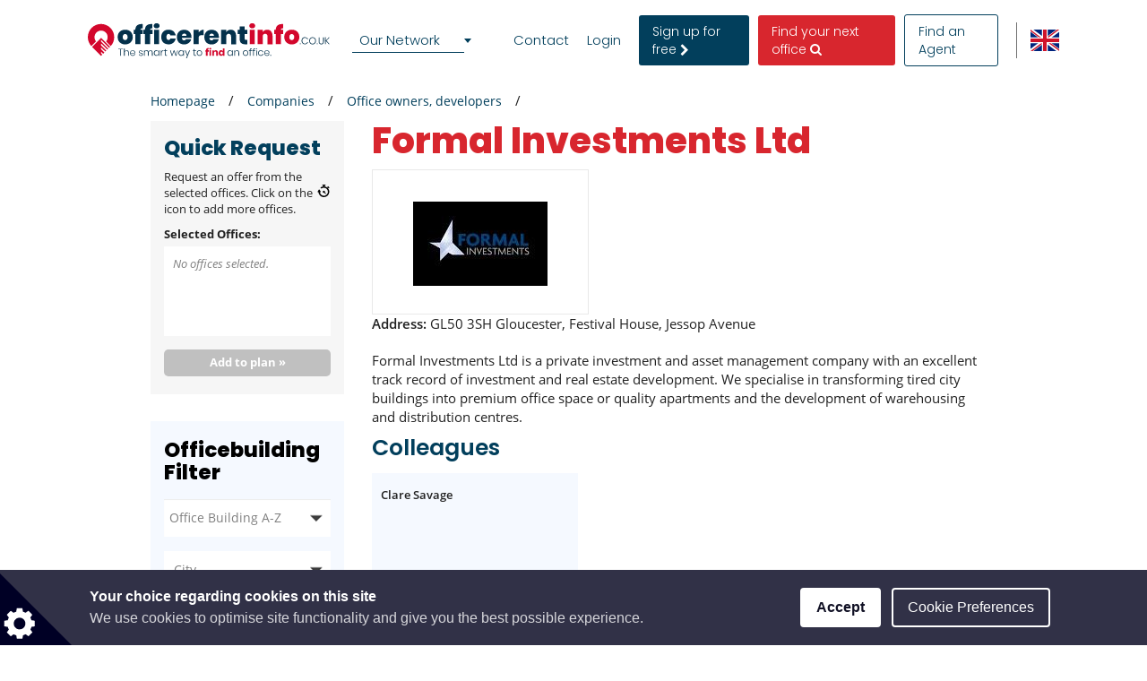

--- FILE ---
content_type: text/html; charset=utf-8
request_url: https://www.google.com/recaptcha/api2/anchor?ar=1&k=6LcHCuMZAAAAAL9nsJsX_rLXWwcp7oGhaPj1Qq3N&co=aHR0cHM6Ly93d3cub2ZmaWNlcmVudGluZm8uY28udWs6NDQz&hl=en&type=image&v=PoyoqOPhxBO7pBk68S4YbpHZ&theme=light&size=normal&anchor-ms=20000&execute-ms=30000&cb=x91h28rtemkt
body_size: 49368
content:
<!DOCTYPE HTML><html dir="ltr" lang="en"><head><meta http-equiv="Content-Type" content="text/html; charset=UTF-8">
<meta http-equiv="X-UA-Compatible" content="IE=edge">
<title>reCAPTCHA</title>
<style type="text/css">
/* cyrillic-ext */
@font-face {
  font-family: 'Roboto';
  font-style: normal;
  font-weight: 400;
  font-stretch: 100%;
  src: url(//fonts.gstatic.com/s/roboto/v48/KFO7CnqEu92Fr1ME7kSn66aGLdTylUAMa3GUBHMdazTgWw.woff2) format('woff2');
  unicode-range: U+0460-052F, U+1C80-1C8A, U+20B4, U+2DE0-2DFF, U+A640-A69F, U+FE2E-FE2F;
}
/* cyrillic */
@font-face {
  font-family: 'Roboto';
  font-style: normal;
  font-weight: 400;
  font-stretch: 100%;
  src: url(//fonts.gstatic.com/s/roboto/v48/KFO7CnqEu92Fr1ME7kSn66aGLdTylUAMa3iUBHMdazTgWw.woff2) format('woff2');
  unicode-range: U+0301, U+0400-045F, U+0490-0491, U+04B0-04B1, U+2116;
}
/* greek-ext */
@font-face {
  font-family: 'Roboto';
  font-style: normal;
  font-weight: 400;
  font-stretch: 100%;
  src: url(//fonts.gstatic.com/s/roboto/v48/KFO7CnqEu92Fr1ME7kSn66aGLdTylUAMa3CUBHMdazTgWw.woff2) format('woff2');
  unicode-range: U+1F00-1FFF;
}
/* greek */
@font-face {
  font-family: 'Roboto';
  font-style: normal;
  font-weight: 400;
  font-stretch: 100%;
  src: url(//fonts.gstatic.com/s/roboto/v48/KFO7CnqEu92Fr1ME7kSn66aGLdTylUAMa3-UBHMdazTgWw.woff2) format('woff2');
  unicode-range: U+0370-0377, U+037A-037F, U+0384-038A, U+038C, U+038E-03A1, U+03A3-03FF;
}
/* math */
@font-face {
  font-family: 'Roboto';
  font-style: normal;
  font-weight: 400;
  font-stretch: 100%;
  src: url(//fonts.gstatic.com/s/roboto/v48/KFO7CnqEu92Fr1ME7kSn66aGLdTylUAMawCUBHMdazTgWw.woff2) format('woff2');
  unicode-range: U+0302-0303, U+0305, U+0307-0308, U+0310, U+0312, U+0315, U+031A, U+0326-0327, U+032C, U+032F-0330, U+0332-0333, U+0338, U+033A, U+0346, U+034D, U+0391-03A1, U+03A3-03A9, U+03B1-03C9, U+03D1, U+03D5-03D6, U+03F0-03F1, U+03F4-03F5, U+2016-2017, U+2034-2038, U+203C, U+2040, U+2043, U+2047, U+2050, U+2057, U+205F, U+2070-2071, U+2074-208E, U+2090-209C, U+20D0-20DC, U+20E1, U+20E5-20EF, U+2100-2112, U+2114-2115, U+2117-2121, U+2123-214F, U+2190, U+2192, U+2194-21AE, U+21B0-21E5, U+21F1-21F2, U+21F4-2211, U+2213-2214, U+2216-22FF, U+2308-230B, U+2310, U+2319, U+231C-2321, U+2336-237A, U+237C, U+2395, U+239B-23B7, U+23D0, U+23DC-23E1, U+2474-2475, U+25AF, U+25B3, U+25B7, U+25BD, U+25C1, U+25CA, U+25CC, U+25FB, U+266D-266F, U+27C0-27FF, U+2900-2AFF, U+2B0E-2B11, U+2B30-2B4C, U+2BFE, U+3030, U+FF5B, U+FF5D, U+1D400-1D7FF, U+1EE00-1EEFF;
}
/* symbols */
@font-face {
  font-family: 'Roboto';
  font-style: normal;
  font-weight: 400;
  font-stretch: 100%;
  src: url(//fonts.gstatic.com/s/roboto/v48/KFO7CnqEu92Fr1ME7kSn66aGLdTylUAMaxKUBHMdazTgWw.woff2) format('woff2');
  unicode-range: U+0001-000C, U+000E-001F, U+007F-009F, U+20DD-20E0, U+20E2-20E4, U+2150-218F, U+2190, U+2192, U+2194-2199, U+21AF, U+21E6-21F0, U+21F3, U+2218-2219, U+2299, U+22C4-22C6, U+2300-243F, U+2440-244A, U+2460-24FF, U+25A0-27BF, U+2800-28FF, U+2921-2922, U+2981, U+29BF, U+29EB, U+2B00-2BFF, U+4DC0-4DFF, U+FFF9-FFFB, U+10140-1018E, U+10190-1019C, U+101A0, U+101D0-101FD, U+102E0-102FB, U+10E60-10E7E, U+1D2C0-1D2D3, U+1D2E0-1D37F, U+1F000-1F0FF, U+1F100-1F1AD, U+1F1E6-1F1FF, U+1F30D-1F30F, U+1F315, U+1F31C, U+1F31E, U+1F320-1F32C, U+1F336, U+1F378, U+1F37D, U+1F382, U+1F393-1F39F, U+1F3A7-1F3A8, U+1F3AC-1F3AF, U+1F3C2, U+1F3C4-1F3C6, U+1F3CA-1F3CE, U+1F3D4-1F3E0, U+1F3ED, U+1F3F1-1F3F3, U+1F3F5-1F3F7, U+1F408, U+1F415, U+1F41F, U+1F426, U+1F43F, U+1F441-1F442, U+1F444, U+1F446-1F449, U+1F44C-1F44E, U+1F453, U+1F46A, U+1F47D, U+1F4A3, U+1F4B0, U+1F4B3, U+1F4B9, U+1F4BB, U+1F4BF, U+1F4C8-1F4CB, U+1F4D6, U+1F4DA, U+1F4DF, U+1F4E3-1F4E6, U+1F4EA-1F4ED, U+1F4F7, U+1F4F9-1F4FB, U+1F4FD-1F4FE, U+1F503, U+1F507-1F50B, U+1F50D, U+1F512-1F513, U+1F53E-1F54A, U+1F54F-1F5FA, U+1F610, U+1F650-1F67F, U+1F687, U+1F68D, U+1F691, U+1F694, U+1F698, U+1F6AD, U+1F6B2, U+1F6B9-1F6BA, U+1F6BC, U+1F6C6-1F6CF, U+1F6D3-1F6D7, U+1F6E0-1F6EA, U+1F6F0-1F6F3, U+1F6F7-1F6FC, U+1F700-1F7FF, U+1F800-1F80B, U+1F810-1F847, U+1F850-1F859, U+1F860-1F887, U+1F890-1F8AD, U+1F8B0-1F8BB, U+1F8C0-1F8C1, U+1F900-1F90B, U+1F93B, U+1F946, U+1F984, U+1F996, U+1F9E9, U+1FA00-1FA6F, U+1FA70-1FA7C, U+1FA80-1FA89, U+1FA8F-1FAC6, U+1FACE-1FADC, U+1FADF-1FAE9, U+1FAF0-1FAF8, U+1FB00-1FBFF;
}
/* vietnamese */
@font-face {
  font-family: 'Roboto';
  font-style: normal;
  font-weight: 400;
  font-stretch: 100%;
  src: url(//fonts.gstatic.com/s/roboto/v48/KFO7CnqEu92Fr1ME7kSn66aGLdTylUAMa3OUBHMdazTgWw.woff2) format('woff2');
  unicode-range: U+0102-0103, U+0110-0111, U+0128-0129, U+0168-0169, U+01A0-01A1, U+01AF-01B0, U+0300-0301, U+0303-0304, U+0308-0309, U+0323, U+0329, U+1EA0-1EF9, U+20AB;
}
/* latin-ext */
@font-face {
  font-family: 'Roboto';
  font-style: normal;
  font-weight: 400;
  font-stretch: 100%;
  src: url(//fonts.gstatic.com/s/roboto/v48/KFO7CnqEu92Fr1ME7kSn66aGLdTylUAMa3KUBHMdazTgWw.woff2) format('woff2');
  unicode-range: U+0100-02BA, U+02BD-02C5, U+02C7-02CC, U+02CE-02D7, U+02DD-02FF, U+0304, U+0308, U+0329, U+1D00-1DBF, U+1E00-1E9F, U+1EF2-1EFF, U+2020, U+20A0-20AB, U+20AD-20C0, U+2113, U+2C60-2C7F, U+A720-A7FF;
}
/* latin */
@font-face {
  font-family: 'Roboto';
  font-style: normal;
  font-weight: 400;
  font-stretch: 100%;
  src: url(//fonts.gstatic.com/s/roboto/v48/KFO7CnqEu92Fr1ME7kSn66aGLdTylUAMa3yUBHMdazQ.woff2) format('woff2');
  unicode-range: U+0000-00FF, U+0131, U+0152-0153, U+02BB-02BC, U+02C6, U+02DA, U+02DC, U+0304, U+0308, U+0329, U+2000-206F, U+20AC, U+2122, U+2191, U+2193, U+2212, U+2215, U+FEFF, U+FFFD;
}
/* cyrillic-ext */
@font-face {
  font-family: 'Roboto';
  font-style: normal;
  font-weight: 500;
  font-stretch: 100%;
  src: url(//fonts.gstatic.com/s/roboto/v48/KFO7CnqEu92Fr1ME7kSn66aGLdTylUAMa3GUBHMdazTgWw.woff2) format('woff2');
  unicode-range: U+0460-052F, U+1C80-1C8A, U+20B4, U+2DE0-2DFF, U+A640-A69F, U+FE2E-FE2F;
}
/* cyrillic */
@font-face {
  font-family: 'Roboto';
  font-style: normal;
  font-weight: 500;
  font-stretch: 100%;
  src: url(//fonts.gstatic.com/s/roboto/v48/KFO7CnqEu92Fr1ME7kSn66aGLdTylUAMa3iUBHMdazTgWw.woff2) format('woff2');
  unicode-range: U+0301, U+0400-045F, U+0490-0491, U+04B0-04B1, U+2116;
}
/* greek-ext */
@font-face {
  font-family: 'Roboto';
  font-style: normal;
  font-weight: 500;
  font-stretch: 100%;
  src: url(//fonts.gstatic.com/s/roboto/v48/KFO7CnqEu92Fr1ME7kSn66aGLdTylUAMa3CUBHMdazTgWw.woff2) format('woff2');
  unicode-range: U+1F00-1FFF;
}
/* greek */
@font-face {
  font-family: 'Roboto';
  font-style: normal;
  font-weight: 500;
  font-stretch: 100%;
  src: url(//fonts.gstatic.com/s/roboto/v48/KFO7CnqEu92Fr1ME7kSn66aGLdTylUAMa3-UBHMdazTgWw.woff2) format('woff2');
  unicode-range: U+0370-0377, U+037A-037F, U+0384-038A, U+038C, U+038E-03A1, U+03A3-03FF;
}
/* math */
@font-face {
  font-family: 'Roboto';
  font-style: normal;
  font-weight: 500;
  font-stretch: 100%;
  src: url(//fonts.gstatic.com/s/roboto/v48/KFO7CnqEu92Fr1ME7kSn66aGLdTylUAMawCUBHMdazTgWw.woff2) format('woff2');
  unicode-range: U+0302-0303, U+0305, U+0307-0308, U+0310, U+0312, U+0315, U+031A, U+0326-0327, U+032C, U+032F-0330, U+0332-0333, U+0338, U+033A, U+0346, U+034D, U+0391-03A1, U+03A3-03A9, U+03B1-03C9, U+03D1, U+03D5-03D6, U+03F0-03F1, U+03F4-03F5, U+2016-2017, U+2034-2038, U+203C, U+2040, U+2043, U+2047, U+2050, U+2057, U+205F, U+2070-2071, U+2074-208E, U+2090-209C, U+20D0-20DC, U+20E1, U+20E5-20EF, U+2100-2112, U+2114-2115, U+2117-2121, U+2123-214F, U+2190, U+2192, U+2194-21AE, U+21B0-21E5, U+21F1-21F2, U+21F4-2211, U+2213-2214, U+2216-22FF, U+2308-230B, U+2310, U+2319, U+231C-2321, U+2336-237A, U+237C, U+2395, U+239B-23B7, U+23D0, U+23DC-23E1, U+2474-2475, U+25AF, U+25B3, U+25B7, U+25BD, U+25C1, U+25CA, U+25CC, U+25FB, U+266D-266F, U+27C0-27FF, U+2900-2AFF, U+2B0E-2B11, U+2B30-2B4C, U+2BFE, U+3030, U+FF5B, U+FF5D, U+1D400-1D7FF, U+1EE00-1EEFF;
}
/* symbols */
@font-face {
  font-family: 'Roboto';
  font-style: normal;
  font-weight: 500;
  font-stretch: 100%;
  src: url(//fonts.gstatic.com/s/roboto/v48/KFO7CnqEu92Fr1ME7kSn66aGLdTylUAMaxKUBHMdazTgWw.woff2) format('woff2');
  unicode-range: U+0001-000C, U+000E-001F, U+007F-009F, U+20DD-20E0, U+20E2-20E4, U+2150-218F, U+2190, U+2192, U+2194-2199, U+21AF, U+21E6-21F0, U+21F3, U+2218-2219, U+2299, U+22C4-22C6, U+2300-243F, U+2440-244A, U+2460-24FF, U+25A0-27BF, U+2800-28FF, U+2921-2922, U+2981, U+29BF, U+29EB, U+2B00-2BFF, U+4DC0-4DFF, U+FFF9-FFFB, U+10140-1018E, U+10190-1019C, U+101A0, U+101D0-101FD, U+102E0-102FB, U+10E60-10E7E, U+1D2C0-1D2D3, U+1D2E0-1D37F, U+1F000-1F0FF, U+1F100-1F1AD, U+1F1E6-1F1FF, U+1F30D-1F30F, U+1F315, U+1F31C, U+1F31E, U+1F320-1F32C, U+1F336, U+1F378, U+1F37D, U+1F382, U+1F393-1F39F, U+1F3A7-1F3A8, U+1F3AC-1F3AF, U+1F3C2, U+1F3C4-1F3C6, U+1F3CA-1F3CE, U+1F3D4-1F3E0, U+1F3ED, U+1F3F1-1F3F3, U+1F3F5-1F3F7, U+1F408, U+1F415, U+1F41F, U+1F426, U+1F43F, U+1F441-1F442, U+1F444, U+1F446-1F449, U+1F44C-1F44E, U+1F453, U+1F46A, U+1F47D, U+1F4A3, U+1F4B0, U+1F4B3, U+1F4B9, U+1F4BB, U+1F4BF, U+1F4C8-1F4CB, U+1F4D6, U+1F4DA, U+1F4DF, U+1F4E3-1F4E6, U+1F4EA-1F4ED, U+1F4F7, U+1F4F9-1F4FB, U+1F4FD-1F4FE, U+1F503, U+1F507-1F50B, U+1F50D, U+1F512-1F513, U+1F53E-1F54A, U+1F54F-1F5FA, U+1F610, U+1F650-1F67F, U+1F687, U+1F68D, U+1F691, U+1F694, U+1F698, U+1F6AD, U+1F6B2, U+1F6B9-1F6BA, U+1F6BC, U+1F6C6-1F6CF, U+1F6D3-1F6D7, U+1F6E0-1F6EA, U+1F6F0-1F6F3, U+1F6F7-1F6FC, U+1F700-1F7FF, U+1F800-1F80B, U+1F810-1F847, U+1F850-1F859, U+1F860-1F887, U+1F890-1F8AD, U+1F8B0-1F8BB, U+1F8C0-1F8C1, U+1F900-1F90B, U+1F93B, U+1F946, U+1F984, U+1F996, U+1F9E9, U+1FA00-1FA6F, U+1FA70-1FA7C, U+1FA80-1FA89, U+1FA8F-1FAC6, U+1FACE-1FADC, U+1FADF-1FAE9, U+1FAF0-1FAF8, U+1FB00-1FBFF;
}
/* vietnamese */
@font-face {
  font-family: 'Roboto';
  font-style: normal;
  font-weight: 500;
  font-stretch: 100%;
  src: url(//fonts.gstatic.com/s/roboto/v48/KFO7CnqEu92Fr1ME7kSn66aGLdTylUAMa3OUBHMdazTgWw.woff2) format('woff2');
  unicode-range: U+0102-0103, U+0110-0111, U+0128-0129, U+0168-0169, U+01A0-01A1, U+01AF-01B0, U+0300-0301, U+0303-0304, U+0308-0309, U+0323, U+0329, U+1EA0-1EF9, U+20AB;
}
/* latin-ext */
@font-face {
  font-family: 'Roboto';
  font-style: normal;
  font-weight: 500;
  font-stretch: 100%;
  src: url(//fonts.gstatic.com/s/roboto/v48/KFO7CnqEu92Fr1ME7kSn66aGLdTylUAMa3KUBHMdazTgWw.woff2) format('woff2');
  unicode-range: U+0100-02BA, U+02BD-02C5, U+02C7-02CC, U+02CE-02D7, U+02DD-02FF, U+0304, U+0308, U+0329, U+1D00-1DBF, U+1E00-1E9F, U+1EF2-1EFF, U+2020, U+20A0-20AB, U+20AD-20C0, U+2113, U+2C60-2C7F, U+A720-A7FF;
}
/* latin */
@font-face {
  font-family: 'Roboto';
  font-style: normal;
  font-weight: 500;
  font-stretch: 100%;
  src: url(//fonts.gstatic.com/s/roboto/v48/KFO7CnqEu92Fr1ME7kSn66aGLdTylUAMa3yUBHMdazQ.woff2) format('woff2');
  unicode-range: U+0000-00FF, U+0131, U+0152-0153, U+02BB-02BC, U+02C6, U+02DA, U+02DC, U+0304, U+0308, U+0329, U+2000-206F, U+20AC, U+2122, U+2191, U+2193, U+2212, U+2215, U+FEFF, U+FFFD;
}
/* cyrillic-ext */
@font-face {
  font-family: 'Roboto';
  font-style: normal;
  font-weight: 900;
  font-stretch: 100%;
  src: url(//fonts.gstatic.com/s/roboto/v48/KFO7CnqEu92Fr1ME7kSn66aGLdTylUAMa3GUBHMdazTgWw.woff2) format('woff2');
  unicode-range: U+0460-052F, U+1C80-1C8A, U+20B4, U+2DE0-2DFF, U+A640-A69F, U+FE2E-FE2F;
}
/* cyrillic */
@font-face {
  font-family: 'Roboto';
  font-style: normal;
  font-weight: 900;
  font-stretch: 100%;
  src: url(//fonts.gstatic.com/s/roboto/v48/KFO7CnqEu92Fr1ME7kSn66aGLdTylUAMa3iUBHMdazTgWw.woff2) format('woff2');
  unicode-range: U+0301, U+0400-045F, U+0490-0491, U+04B0-04B1, U+2116;
}
/* greek-ext */
@font-face {
  font-family: 'Roboto';
  font-style: normal;
  font-weight: 900;
  font-stretch: 100%;
  src: url(//fonts.gstatic.com/s/roboto/v48/KFO7CnqEu92Fr1ME7kSn66aGLdTylUAMa3CUBHMdazTgWw.woff2) format('woff2');
  unicode-range: U+1F00-1FFF;
}
/* greek */
@font-face {
  font-family: 'Roboto';
  font-style: normal;
  font-weight: 900;
  font-stretch: 100%;
  src: url(//fonts.gstatic.com/s/roboto/v48/KFO7CnqEu92Fr1ME7kSn66aGLdTylUAMa3-UBHMdazTgWw.woff2) format('woff2');
  unicode-range: U+0370-0377, U+037A-037F, U+0384-038A, U+038C, U+038E-03A1, U+03A3-03FF;
}
/* math */
@font-face {
  font-family: 'Roboto';
  font-style: normal;
  font-weight: 900;
  font-stretch: 100%;
  src: url(//fonts.gstatic.com/s/roboto/v48/KFO7CnqEu92Fr1ME7kSn66aGLdTylUAMawCUBHMdazTgWw.woff2) format('woff2');
  unicode-range: U+0302-0303, U+0305, U+0307-0308, U+0310, U+0312, U+0315, U+031A, U+0326-0327, U+032C, U+032F-0330, U+0332-0333, U+0338, U+033A, U+0346, U+034D, U+0391-03A1, U+03A3-03A9, U+03B1-03C9, U+03D1, U+03D5-03D6, U+03F0-03F1, U+03F4-03F5, U+2016-2017, U+2034-2038, U+203C, U+2040, U+2043, U+2047, U+2050, U+2057, U+205F, U+2070-2071, U+2074-208E, U+2090-209C, U+20D0-20DC, U+20E1, U+20E5-20EF, U+2100-2112, U+2114-2115, U+2117-2121, U+2123-214F, U+2190, U+2192, U+2194-21AE, U+21B0-21E5, U+21F1-21F2, U+21F4-2211, U+2213-2214, U+2216-22FF, U+2308-230B, U+2310, U+2319, U+231C-2321, U+2336-237A, U+237C, U+2395, U+239B-23B7, U+23D0, U+23DC-23E1, U+2474-2475, U+25AF, U+25B3, U+25B7, U+25BD, U+25C1, U+25CA, U+25CC, U+25FB, U+266D-266F, U+27C0-27FF, U+2900-2AFF, U+2B0E-2B11, U+2B30-2B4C, U+2BFE, U+3030, U+FF5B, U+FF5D, U+1D400-1D7FF, U+1EE00-1EEFF;
}
/* symbols */
@font-face {
  font-family: 'Roboto';
  font-style: normal;
  font-weight: 900;
  font-stretch: 100%;
  src: url(//fonts.gstatic.com/s/roboto/v48/KFO7CnqEu92Fr1ME7kSn66aGLdTylUAMaxKUBHMdazTgWw.woff2) format('woff2');
  unicode-range: U+0001-000C, U+000E-001F, U+007F-009F, U+20DD-20E0, U+20E2-20E4, U+2150-218F, U+2190, U+2192, U+2194-2199, U+21AF, U+21E6-21F0, U+21F3, U+2218-2219, U+2299, U+22C4-22C6, U+2300-243F, U+2440-244A, U+2460-24FF, U+25A0-27BF, U+2800-28FF, U+2921-2922, U+2981, U+29BF, U+29EB, U+2B00-2BFF, U+4DC0-4DFF, U+FFF9-FFFB, U+10140-1018E, U+10190-1019C, U+101A0, U+101D0-101FD, U+102E0-102FB, U+10E60-10E7E, U+1D2C0-1D2D3, U+1D2E0-1D37F, U+1F000-1F0FF, U+1F100-1F1AD, U+1F1E6-1F1FF, U+1F30D-1F30F, U+1F315, U+1F31C, U+1F31E, U+1F320-1F32C, U+1F336, U+1F378, U+1F37D, U+1F382, U+1F393-1F39F, U+1F3A7-1F3A8, U+1F3AC-1F3AF, U+1F3C2, U+1F3C4-1F3C6, U+1F3CA-1F3CE, U+1F3D4-1F3E0, U+1F3ED, U+1F3F1-1F3F3, U+1F3F5-1F3F7, U+1F408, U+1F415, U+1F41F, U+1F426, U+1F43F, U+1F441-1F442, U+1F444, U+1F446-1F449, U+1F44C-1F44E, U+1F453, U+1F46A, U+1F47D, U+1F4A3, U+1F4B0, U+1F4B3, U+1F4B9, U+1F4BB, U+1F4BF, U+1F4C8-1F4CB, U+1F4D6, U+1F4DA, U+1F4DF, U+1F4E3-1F4E6, U+1F4EA-1F4ED, U+1F4F7, U+1F4F9-1F4FB, U+1F4FD-1F4FE, U+1F503, U+1F507-1F50B, U+1F50D, U+1F512-1F513, U+1F53E-1F54A, U+1F54F-1F5FA, U+1F610, U+1F650-1F67F, U+1F687, U+1F68D, U+1F691, U+1F694, U+1F698, U+1F6AD, U+1F6B2, U+1F6B9-1F6BA, U+1F6BC, U+1F6C6-1F6CF, U+1F6D3-1F6D7, U+1F6E0-1F6EA, U+1F6F0-1F6F3, U+1F6F7-1F6FC, U+1F700-1F7FF, U+1F800-1F80B, U+1F810-1F847, U+1F850-1F859, U+1F860-1F887, U+1F890-1F8AD, U+1F8B0-1F8BB, U+1F8C0-1F8C1, U+1F900-1F90B, U+1F93B, U+1F946, U+1F984, U+1F996, U+1F9E9, U+1FA00-1FA6F, U+1FA70-1FA7C, U+1FA80-1FA89, U+1FA8F-1FAC6, U+1FACE-1FADC, U+1FADF-1FAE9, U+1FAF0-1FAF8, U+1FB00-1FBFF;
}
/* vietnamese */
@font-face {
  font-family: 'Roboto';
  font-style: normal;
  font-weight: 900;
  font-stretch: 100%;
  src: url(//fonts.gstatic.com/s/roboto/v48/KFO7CnqEu92Fr1ME7kSn66aGLdTylUAMa3OUBHMdazTgWw.woff2) format('woff2');
  unicode-range: U+0102-0103, U+0110-0111, U+0128-0129, U+0168-0169, U+01A0-01A1, U+01AF-01B0, U+0300-0301, U+0303-0304, U+0308-0309, U+0323, U+0329, U+1EA0-1EF9, U+20AB;
}
/* latin-ext */
@font-face {
  font-family: 'Roboto';
  font-style: normal;
  font-weight: 900;
  font-stretch: 100%;
  src: url(//fonts.gstatic.com/s/roboto/v48/KFO7CnqEu92Fr1ME7kSn66aGLdTylUAMa3KUBHMdazTgWw.woff2) format('woff2');
  unicode-range: U+0100-02BA, U+02BD-02C5, U+02C7-02CC, U+02CE-02D7, U+02DD-02FF, U+0304, U+0308, U+0329, U+1D00-1DBF, U+1E00-1E9F, U+1EF2-1EFF, U+2020, U+20A0-20AB, U+20AD-20C0, U+2113, U+2C60-2C7F, U+A720-A7FF;
}
/* latin */
@font-face {
  font-family: 'Roboto';
  font-style: normal;
  font-weight: 900;
  font-stretch: 100%;
  src: url(//fonts.gstatic.com/s/roboto/v48/KFO7CnqEu92Fr1ME7kSn66aGLdTylUAMa3yUBHMdazQ.woff2) format('woff2');
  unicode-range: U+0000-00FF, U+0131, U+0152-0153, U+02BB-02BC, U+02C6, U+02DA, U+02DC, U+0304, U+0308, U+0329, U+2000-206F, U+20AC, U+2122, U+2191, U+2193, U+2212, U+2215, U+FEFF, U+FFFD;
}

</style>
<link rel="stylesheet" type="text/css" href="https://www.gstatic.com/recaptcha/releases/PoyoqOPhxBO7pBk68S4YbpHZ/styles__ltr.css">
<script nonce="ZRJcl2fRmqyGsGmm__WAGQ" type="text/javascript">window['__recaptcha_api'] = 'https://www.google.com/recaptcha/api2/';</script>
<script type="text/javascript" src="https://www.gstatic.com/recaptcha/releases/PoyoqOPhxBO7pBk68S4YbpHZ/recaptcha__en.js" nonce="ZRJcl2fRmqyGsGmm__WAGQ">
      
    </script></head>
<body><div id="rc-anchor-alert" class="rc-anchor-alert"></div>
<input type="hidden" id="recaptcha-token" value="[base64]">
<script type="text/javascript" nonce="ZRJcl2fRmqyGsGmm__WAGQ">
      recaptcha.anchor.Main.init("[\x22ainput\x22,[\x22bgdata\x22,\x22\x22,\[base64]/[base64]/[base64]/KE4oMTI0LHYsdi5HKSxMWihsLHYpKTpOKDEyNCx2LGwpLFYpLHYpLFQpKSxGKDE3MSx2KX0scjc9ZnVuY3Rpb24obCl7cmV0dXJuIGx9LEM9ZnVuY3Rpb24obCxWLHYpe04odixsLFYpLFZbYWtdPTI3OTZ9LG49ZnVuY3Rpb24obCxWKXtWLlg9KChWLlg/[base64]/[base64]/[base64]/[base64]/[base64]/[base64]/[base64]/[base64]/[base64]/[base64]/[base64]\\u003d\x22,\[base64]\x22,\x22wq7DnRPCqcKCGlXCqcO7E8Ovw5LCksOvw7LDmMKbwrXClEROwo8/L8KQw7YFwrlfwoLCognDssOebi7CmcO1a37DosOKbXJ2NMOIR8KRwp/CvMOlw43Di14cInrDscKswppOwovDlkjCg8Kuw6PDgsOzwrM4w57DsMKKSRLDlxhQABXDuiJ4w75BNnDDrSvCrcKKdSHDtMKjwrAHIRpJG8OYEsKtw43DmcKbwofCpkUwclLCgMOCJcKfwoZkX2LCjcK8wo/DoxEKYAjDrMOnSMKdwp7CrRVewrtOwrrCoMOhR8OYw5/CiVLClyEPw4/DlgxDwrLDi8KvwrXCgMKkWsOVwqXClFTCo0bCq3F0w7rDqmrCvcKvJmYMZcOEw4DDlh9ZJRHDk8OwDMKUwpnDszTDsMOXH8OED2pLVcOXWsO+fCcResOMIsKywqXCmMKMwrjDsxRIw5dZw7/DgsO3NsKPW8KkOcOeF8ODQ8Krw73DjHPCkmPDknB+KcKrw5LCg8O2wp/DtcKgcsO4wqfDp0MAAirCli/DrwNHMMKMw4bDuQzDuWY8MMO7wrtvwoxCQinCokUpQ8K+wrnCm8Ouw79ua8KRPcKMw6x0wr8LwrHDgsKlwqkdTETChcK4wpsFwo0CO8ObQMKhw5/DhCU7Y8O+F8Kyw7zDjsO1VC9jw6fDnQzDhTvCjQNBMFMsMzLDn8O6OSATwoXClEPCm2jCu8KCwprDmcKJSS/[base64]/LHZBHMKVBMKHwoNZShPCtsOUZH/CgsOFwpbDu8KLw4kcQMKAKsOzAMOLVlQ0w6Q7Di/CicKSw5gDw6YxfQBvwonDpxrDuMO/w514wqJdUsOMM8Kbwoo5w4kpwoPDljLDlMKKPSpUwo3Doi7Cl3LChmfDpkzDuhvCl8O9wqVhXMOTXXRLO8KAd8K2AjpXHhrCgxLDksOMw5TCvRZKwrwJY2Aww608wq5awq3ClHzCmXd9w4MOYG/ChcKZw7bCpcOiOHJhfcKbF3k6wolnQ8KPV8ODbsK4wrxxw7zDj8KNw51Nw797T8KIw5bCtEjDlAhow5/Cr8O4NcK9wo1wAXHCjgHCvcKzDMOuKMKyCx/[base64]/[base64]/CiXl0w4LDnznDig0ibRjDkMKOw7fCisK6wrtlw6rDmQjCqsO7w7HCsFLCoxrCssOgdRJxOMO/wppHwq3DqHhTwpd+w6hjP8Omw4QqCwLCjsKIw6lJwrsPacOrCsKvwpNDwrJBwpYcw73Di1XDgsOMSi/DjzlKw5/[base64]/[base64]/[base64]/[base64]/WzHDnlrDvcK8w74hwqt6HwVTwpzCuARtf217OMKVwpjDohDDicOrCcOAFBBKeGHDmmPCrsOtw5zCnD3Cl8KpIsKvw7sxw5PDtcONw6t/[base64]/CkcKMcsOVw47DiwURVi3DpzkVbEbDgHh9w74BfsOAwq00QcKewo5Jwq4/AcOlIMKMw6LDpMKvwqkVLFvDuFzDhEkkBgE7w6cOw5bDvMKww5IIQcOew6fCmRrCoBfDimrCncKuwqFjw5bDncOHfMOBasKPwoYIwrohFBHDrcOfwpXCmcKNM0bDucKnw7PDiCYTw6M1w4Q+w7l/VnNFw6PDpsKSWQxgw55zX2tFYMKvRsOvwo88bWPDr8OASmLDuEgfLMOxCG/[base64]/DssO2QyUow79IXMO3UDfDicOva1/Coj87TsKPSMKUeMKEwp5Zw4IXw5RYw4tqGgALcijChycQwoDCuMKvfC/Dnj/Dj8OUwqI+wpXDnnXDnMOcCsK4bTYhO8OnTcKFMhfDt0nDtHxZesKcw5LCjMKAwpjDox7DscOfw6rDhxvCrCRDw5YRw5Avwrtkw67Dq8KLw5jDtcOuw445SD1zMljCpcKxwo8PScKnCksvw781w5XDl8KBwqwGw7l0wrPCksO/w5TCjcO/w6cgKH/DqVDDsjdsw5cjw4xOw4nDmmgewrANa8O/U8OCwoDCuxcXcMKaP8ONwrI8w4NJw5QWw6DDg3cewq5JEjpcNcOIZsODw4fDj0MWRMOuE3NaAlxQVTkVw7zCqMKTwqtQwq1hVDFVacKdw7JNw58kwpvCpSVSw7LCj0U+wr/DnhQMAQMQXBtSTAdRw7MRSMKoBcKNVxPDhWHCvcORwqwnTzHDnEtlwq3DuMOTwpfDt8KAw7XDp8ORw7kmw5XConLCs8KCTMOtwq1Gw7p9wrx8LsOXFk/DljRWw53CtsKiaWLCugRowqYVXMObw4nDgVPCg8KpQiHDiMKec3DCncOvES3CqRDDo0YMbcKLwqYCw7TDiGrCh8OrwrvDtMKqQMOvwphMwonDjcOgwrhYwqXCjcK1dsKbw5FPYMOyZVp0w6HDhsKewqIjMHzDql/CixEZdAFZw4HCgcO5wp7CscKwXsKMw7HDjQoaD8K7wrtGw5jCn8KMCjrCjMKkw7rCjQUUw4nCtxZ5wokrOcO5w4ciG8OaeMKwM8OeDMOQw4DDhz/CmMOwTkwYOXjDnsO7VMKpPkomXTInw6B3wqJDWsOCw7E8RjNfM8OQXcO0wqLDuCHDj8Ofw6bClz/DomrDrMOVAcKtwqBJfsOdbMOwVjjDs8OiwqbDg1hdwp3DrsKGYj/DuMKjwo/CnAnDvcOwa3IrwpdJPsKLwoAXw4nDmhrDgjRaV8KlwoYLEcKGTWXDvzhtw7nCh8O8fsKGwpPDhAnCoMOLKm7CuhbDsMO5M8O2XMOnw7HDqsKmJ8OywojCicKpwp/CsRrDrMK3MEFLVEvCh01zw79Bw6QBw7fCrVNoA8KdY8O7NcO7wqYQYcOOw6PDu8KUIBnDg8K2w6oCI8K/eFMcwoRNKcOnZTc2f18Ow4EvQjhKUMOSR8OyT8OkwozDu8Kow5xNw6gMXsOMwoNkeFY/wr/DsFwePcOZelgqwp7DscKNw4RLw4XCm8KwUsKiw7XDgDjCi8OmNsOrw4bDlk7Cmy3ChcOjwp0HwpHDllPDtsOTdsOAMnvCjsO3GMK/N8OMw7Qiw5hqw7sqcETCmhHCtyDCucKvPF1tGS/[base64]/Cum7CrQpGKsOXX8OlwoEoUirDpsOqC8Ofw4DDjRF2w6/ClMK2ZQtlwpokTsK3w55Jwo/DmyTDom7DnnzDmRw8w5VEcA/[base64]/w4VzEGRHw57Dt0oWw5/Dq8KOEMKKbn/Dv0w2eWfDrjtzeMK/[base64]/Cm1LCtsOHwqFGwoI3wpIIw5HDvMOcwoHClWDDjVHDscOndcKyGQ9hUm/DggvDkcK1TkpyahhuDVzClTRsZXs2w7zCl8KrLMK6AA0Lw4DDhHTDgxrDt8K5w5jCrwF3ccOUwqxUXcK9HFDCo0DCocKfwr5ywrHDqFfCv8KsRxMCw73DnMOuP8OBB8Orw4LDm1fChH0JUE7CgcO2wqPCucKOPXTDi8OHwqPCsEh0Q23CrMOPKsK7BU/[base64]/LmzCllASB8OPeCctY2R+ZQFgOcOuw4PCgsKFw7Qsw6wKdsK+FsO7wrl5wp3CgcOidCAyHD3Dn8OBwp9cRcO3w6jCnRNdwpnDsiXCksO0OMKPw6g5JVEKdRYcwpgfYVfDn8OQF8KsLcKqUMKGworCnsOIaF5/Pj/ChsKRV3nCoW/DmTMjw6dZJMKMwpx/w6bCu0g3w6HDjMKowpNxMsK6wobCrVHDk8KFw5IXBjYlwqDCjMOowpfDqzptdUUVc0/DtcKxw7/CusOSw4Bcwqd0w6zCosOrw4NmaEfDqEXDu19fSV7CpcKnJsKXT0x2w7nDm0YmCnTCu8K8w4AXYcOrYCt+OkBjwrNswqzCpsOIw7HDijMDw5HCpsOqw7zCtD4LYjNhwpvDpmodwoIzDMK1f8OfUVNdw7rDgcOcfidsQSDCgcOYfyLCm8OoUQtIVQJxw5t4DV/[base64]/[base64]/ClmrDs3ECfx7DhA/DtyJYw7YhOsKzGcOIAU/Du8OvwrHCs8Kfw6PDrcOzGMK4RsOSwqtYwr/DvcKSwqcbwrXDjMKWD3jCqkoqwo/Dl1LCvmzCisKJwqYwwq7CjFPClRoYGsOPw7DCksOqP13CoMOnwqZNw7TDk2PCr8OiXsOLwqfDncKkw4UPH8ONC8OLwr3DihHCtcK4wovCsVHCmxgQfcOqZcKtX8O7w7Rqwq/DpjU2S8Ouw6XCtAoFN8O1w5fDvsOOeMOAw7DDhMO4woBSIEYLwp9WNsOqw5zDuCdtwr3ClHfCrQfDp8K0w5oZZsK3wph/[base64]/Ck8OWwoIpOxrDjj0Mw68IW8OYwq7DgkLCn8KEw6YXw6rCosKGeBPCkcO3w7bDq0EAES/[base64]/Dp0RCwq0nSsKuwpwYwr/CkcObw5fDohRJYcKAf8ObGQvCsCbDksKFw7tlacK5w4sBS8O4w7tuwr5UJ8KVWnzDq2nCmMKaEhYZw5gcEQzCsSNuw5/Co8KTacONRMOqAcOZw7/Cn8O8w4JCw71fHAnDsBElaX1TwqB7TcKfw5g7woPCn0I7Y8O0YgcFYMOOwqzDryFEwrERLFXCsRbCsiTClULDksK5TcK9wqEHEmRow4Nhw5N3wpx9cVbCusOXGg/DkGJwCcKSw7/[base64]/[base64]/CqcO4w7RNOGRifSzDtMKZFyvCpsKkw5/CjsK5w75Af8KJdS8BaDPDpcOtwplJN3PCgsK2wq90RgU9wpd0MxnCpSnCrRQXw6rDrjDCpcKsP8OHw6MZw7tRQDYUUCNyw6vDrzFQw6bCuSHCnithTTrCncOsM0/ClMOrQMOLwp4Hw5nCu0Y+w4IQwq1ww4fChMOhcW/CpcKpw5zDmhXDusKKw57DlsKIA8Ktw6nDlGc/LMOFwotmHHcnwrzDqQPDvTcrAm7CsDfCjRVYEsOcUEISwp1Iw6xXw5nDnDzDhBXDj8OKYXZUN8OIWBXCslINPFscwqrDgMOXAxpMbMKhYcKew5I2w6jDusOTw7FMJgsNCnxKP8OLQ8KIXcONJx7DklvDlSzCjFxNNgUhwrRmBXTDrEg/L8KUwpoMacK3w5Npwrtxw5HCncK6wr7DgGfDomXCih5ww4FJwr3DksOOw5TCjTgdwobDoU3CtcKkw6k8w6bDpn3CtBUUfGwcGD/Cg8Kvw6lQwqbDhxfDvMOpwqghw6fDksK+AMKCDcORFx/[base64]/Cn8K1wrrDpMK0FMOewpPDgMORcFLCmcO5w47DgcK0w4pyf8OZw57Crm/DonnCtMOUw6PDk1vDqHc+IX8Vw6M0dcOvOMKow4NQwqIXwp/DiMOWw4hxw6rClmA6w7UJYMKEOTnDrnpYwqJ+wrpoDTvDpA80woRLYMKKwq06DcKOwqkBwqIJZMKZAkNBecOCHMK+Wxsew4BnOn3Du8OCGMK6w6LCoBrCoGzCjMOFw4/DgWNrLMOEw53CpMORR8KawrRhwq/Cr8OQYsK0ZMOVw7DDt8OfOB0TwqV7FsKrFsKpw7/Do8K8GiNsSsKXdMOXw6cOw6jDrcO8JMO8RcKbAzbDk8K1wrZMUcKLIQk5E8OFw7x3wpoIasOjJsKJwp17wr1Fw5LDgsKqBiPDnMO1wqZNHzvDmcKjE8OUa13Ch1DCq8OlQU8nRsKIL8KHCHANIcOTMcOnCMOqB8O/VhABKhg2YsOrXDZOWxDDhWRTw5xUaw9iacOTQz7CplV/wqN+w6pCZmxfw47Cg8KNRWBsw4lzw5V1w5fDqDnDuQvDj8KsYEDCtzTClsOwA8KAw5NMUMKvGVnDtMKRw4fDgmnDn1fDjEg7worClE/DqMOmbcO/DTdHOUbCrcKBwopQw6luw7Nmw5TDpMKLLMKrbMKiwod8aSx5SMOAY1kawogpMWAGw5oXwo1MbTweTyZTwqPCqATCmGfDvMOcwpU+w6HCsw/[base64]/Ciw0FYQDDsQd6K8Klw6U8Bk/CosOwc8O/[base64]/wovDs049aV97AwREwpZ8cxpHw7LDmixqdH/[base64]/Dj8KUwpLDpmpcCcKHIAzDin3Dv8OcBGMyw7ZkCMOvwp/CjSBsH3JDwqvCvDPCicKHw7nCsRbCtcOnEGjDskAWwqh4w6rCvhPDoMOZwp/Dm8KhRmF6KMKiSC5sw6LCqMOLXQ8RwroJwp7Cq8KhdXg0WMKUwpFQecKZFCZyw5rDi8Kfw4N1U8OhPsKXw70Nwq4aQsOxwpg5w4/Ci8KhEQzDqMO+w5xawok8w7rCoMK5d2FnQsO7O8KFKy7DqyvDn8KXwpAkwqo+w4HCiksqaC/CrsKuwr3Dp8Kww7jDsT4ZMn0tw4YCw5fCu1pRDXLCr2PDmMObw4TDj2zCgcOlEW3DicKrGCbDgcO0wpQlWsOSwq3Ch0XCrsKiK8KeeMKKwqvDi1LCjcKXbcOdw67DsxJRw4lwfcOUwpPDh3IvwoUbwqTCq2zDlQ8Gw6jCs2/DgSAMTsKgIxvClnRjMMOdEXZkDcKBEsODcQrCgSbDksOdQUl9w5lawpk3QMK7w4/ChMOaTXLCjsONwrcawrUJw51wXxjDtsKkw78gw6TDsDXDvWDCj8KuC8O7bQFhdwp/[base64]/ZsOFXcKwH8OSwrI9QcO4PsKzC8O3WUfCiXfDi07CmsOXMzXCjcKTQnnDnsOVFcKDScK1B8KhwoXCnz7DqsOHw5QfKMKfKcOXGWNRYcKiw4/Dq8K2wro2w57CqiHCkMKfDhHDtMKSQnA5wqDDvMKAwqI6wprClw7CmMOMw4NswoPCv8KIb8Kew7cdeFkHKV/DncOvNcKJwrTCslTDksKMwq3Cn8KXwqzDrQUILjLCsAvCuTcoJg1dwo41WMOZOXZIw5PCijzDhmzCj8KSKMKxwrY+cMOTwq/CgX7DqQgGw7HDo8KZXnBPwrDCgkJgW8KkE2rDo8OPOcKKwqsKwpQywqgyw6zDkSbCpMKVw6B/w5DCpcOiw69VJgTCtgXDvsOcw7VRw6bChWXCmMOzwrbClxptd8OLwoJUw4g0w5U3e0XCoyhXUTjDqcOpw6HClndew7cpw7wRwobDrsOUT8KOHF3DnsO/[base64]/DCHCgMOnwoJCwpfDl8OPUcOnwq7Cg1zDsWdhw5DCp8OVw43DjA/DssOTwq7DvsKAAcOmZcKXc8Kwwr/DrsO7IcK/w6nCqcOYwrQOZBTCt2PDmFIyw4Z1A8KWwrt2b8K1wrQhMsOEAcOAwqlbw68iYFTCjcKWWmnDsC7CjznDj8KUcsOdwq0EwqfDrypmBCc1w7NNwpMgScKCI3rDlzU/YGHCosOqwo9Oe8O9TcK5w4Jca8O6w5I1JVJHw4HDj8KCEgDDnsOIwoXCncKTSRYIw7FlTUBpD1fCoTZ9QABCwobDuhUmUFgPa8O1wpLCrMKBwr7DhCdfMB/Cn8KiN8KWA8OlwovCozdKw54cenjCnWc7wqXCqgs0w4DDqwLCncOtC8Kcw7JCwphiw4QHw4hlw4Bfw4bCmG0EKsODXMOWKjTCmWXCvDEMRBotw5g3w4chwpNUw5hAwpXCssKDCsOkwoLCowgPw4QWwpbDg38IwpEZw77Co8KtNS7CsyZON8ObwoZGw60yw6jDs1/DgcKJwqYMOk8kwpADw44lwoVoIiEVw4HDqcKaM8OIwrjDqGVVwoRmVjBQwpXCsMOHwrZkw4TDtycJw6XDrApQX8Orf8KJw7TCrGIawp/[base64]/DnMKwOxAwCD8tw61gecKHw73DhQM6w7/[base64]/[base64]/[base64]/DqEQcwpnDv0sgQQcLw6ByGMKuwpjChlDDsGnDt8Oiw68xwqBvasOpw77Crg80w6N5O1scwrFXDRJhdEBwwrtzUsKaT8KMB28SesKGQAvCmHPCpCzDksKXwovCocKywqp5wpEJbsOoV8ODHSs/[base64]/[base64]/DlVdBwq1Uw4jDqzXCsQ4Nwodzw53CuDXDvsKjWkbCoFTCoMOXwrbDnMKsHyHDrMO5w6Q/[base64]/[base64]/Dp8O9wrTDqhHCjUnDscKbcSHDkAHDv1BkwpTCisOrw74wwpXCnsKWHMKgwqPCm8KewrNfXMKWw6nClzLDmUDDrwfDmEPDv8Ovd8K0woXDnsOkwqzDjsOZw6bDnWjCuMKUEsOtcz7CucOyMMKOw6YAGxAPDcKjbsO/SVE3d2zCn8OFwoHCmMKpwpwywppfPBTDsyTDuVbDpcKuwo3DkXVKw7tldxMNw5HDlC/DmBFoKWbDkSALw6XDnirCrcOnwpHDrS7CnsOjw6dkw68NwrdHwr/DlMOJw5TCtgFCOjhYZjETwpzDosObwqDCicKow6rDplPClAw7Tl9xKsK+DFXDoQgzw4PCn8K7K8Ohw55wOsKBwo/Cn8KEwpEpw7/DmsOpwqvDncKQT8ONTCnCh8OAw5LCsGDDkT7CrsOowqXCpTsOwoMqw6kfwo7DkMOYeFViUVzDosKuHgbCpMKew6DDl0oCw7PDu1PDr8KUw6/CnhbCoDE9J1wow5XDn0DCoDtNWcOVwp4RIzrCpE1XFcKdw6nDrRZawqPDrcO8UxXCq33DkcOVRcOccUPDucKaQRRYG3c5TTNEwpHCqVHCsW51wqnDsQbDkR96WsK3wo7DoWrDs1EMw7PDksO+PDnCucO/IcObLUsibjXDvS5NwqMFwpvDrQLDrQsUwr/DsMOzZMKBN8Kaw6zDjsKgw5dvBcOQccKIInDCpgHDiFlqVCXCqsK4wowlcStdw4vDqn0UITzCln8CK8KrdHx2w7nCuQnClVsPw6JXwq9+GTDDnMOCCgo4Lz4Bw4/CoyNiw47Dr8KLUSvCj8Ocw7fCl2/DpmXCjcKowr7CmMK2w6kWacK/wr7CmlvCo3XCg1PCiyhDwrllw7bDjD3DgzoYDcKMQ8KYwrlEw5RzFhjCmj1MwqVcI8KKMzFGw4t3wpVUwp9Cw5vDjMOow7XDn8KPwqckwolyw4jDrcOzWTzCrcO4OcOzw6sQYMKqbygWw5Zbw4DCrsKHJRNnwrMgw4TCmlBow7VtHml/GcKQPiXCs8OPwoTDrEzCqho4Wl5CHcOEVsOkwpXDlCQIQHDDrMOFLsOvRFhWCxpRw7rCk1Y9DnUcw5nDusO+w50RwojDk3QCYzYTw6nDsyVFwrfDlMODwo81w7cEc03CqMKQKMOOw7l6e8K1wphXMh/DisOVIsOTacO8IAzCu37DnQ/DkWTDp8K9DMOlcMOqVX7CphzDhAnCksOiwoXCj8OAw448TMK+w6hHOVzCs3HCgEnDiHjDkBYoUVrDj8OSw6PDiMK/wrvCg0laSXTCjnNbc8Kzw6LDq8KDwoHCrCHDsyccWmgbL1VHQ07ChGDClsKDw5jCqsO8F8OYwpTCv8OBQ0/[base64]/DEHCo3PCgMOHw6DCicKewpI7w7VewoJ3wpnCosO0BDIPw5sjwoMTw7XCoT/DqsOnU8KBK0DCv1dsNcOhSFIedsKQwpzDtinCqhVWw75owqrDrsK1wrkpZsK7w7FswrV8BRpOw6tkOCwnw4fCtT/ChMO6ScOfBcOJXHYvQlNzw5TDlMKwwolMfsKnwrcBw5dKw7nCgMO3BQtZL1DCl8Kfw57Cj2HDk8OQSMK4LcOERi/Ci8K0e8KGQMKLXR3DqhQjRFnCrsOcM8Kaw67DksOlH8OIw5IXwrYSwqPDrwV8YCHDoG7CsjRmEsOiccK0UMORAcKrL8K6wqwHw4XDlnTCpsOQTsODwrPCs3LCv8K9w7kmR2U0w68wwobCviPCoA7DmSQVTMOMGsKIw4N/H8K9w5Q7T3DDl0ZEwpDDigvDvmVaSjbDoMO3QMOnMcOTw6gfw7khXMOHK0RrwpzDvsO4w6bCrsKKH3AqDMOFSMKIw6vDq8OoeMKrJcK2w59ABsOPMcKOAcOmFsO2bMOaw57CmEVgwpNFU8KJLFUCMcOYwpvDn17Dqyt/[base64]/U07CkGTDosKDw4jDmsKUK8KQwqbDnsOSXn92VAcID8K5RcOjwoXDi0jCkkI+wpvCp8OEw4bDoxPCpgLCnxvDsUnColYjw4Yqwp1Ww55zwpTDsyUyw6sNwonCgcOBccKZwog7LcKnwrXDgk/CvUxnEkxzIcO7T27CocO6wpF3fnLCkcK0LcKtEhsow5ZbY2w/Iw4Mw7dLc1pjw5AUw4YHWcOjw4I0I8OawqrDiXZRdsOgwrrCusOnEsOif8OfK1bDqcK4w7ckw6ZYwrNPUMOqw454w7/Co8KFNsK4MErDocKJwpPDgcKrfsOJG8OBw6cVwoVHR0ctwqLDssOewoPCqwHDiMO5w6dBw4fDr0vCgDNZGsOmwqHDvD5XCk3CkkM2HMK9GcKnBcKqCFXDpQtDwqXCpcOyOGPCjU1qVMOBJcKTwqEyQ1/DlhBswoHDki0ewrHDgw5dccKXVsOuPGfCs8OQwoDDmDrCnV03GsOaw7HDtMOfKmfCpMK+IMOdw64PPXLDuHJow6TCsGhOw64twrFSwp/CtMOiwpfCkg46w5PDtHlUHcKJGVAYS8OVL3NJwrlEw7IYJxbDrHnCiMKzwoIBw7vCj8Oxw6h2wrIsw7ZFw6bCrsKNZcK/HgdcTCTCicKqw6l1wpzDk8KBwq87XgdAUkoiwphWWMOAw6sXYMKfcTdxwq7CjcOLw5TDjU59woEtwpLClB7Dqx9iK8K+w6PDk8KMwq4tIy/DtBDDssKwwrZKwpwRw4Vuwo88wrohVj3CoT95eT0EFsK2RD/[base64]/[base64]/VsKZwpXCp8OUJCFqworDi8OQCH8yw6TDgcKxwqbDtMOzQMKocFtww4cpwqh/wqHDgsOUwpwjLFrCnMKSw4tWaHA3wrIABcO4fBTCrlxHTUYmw6ksbcOrQMKpw4Qjw7d5FsKkci5RwrJcwpLDvMKxQC9VwpDCmMKMw7vDvcKNIGPCpiYSw53DkxoiXsO9D1g8b0vDsyHCiwJ/w580OUF+wrVqb8OQViRsw5LDlgLDg8Kcw5NFwovDqMOPwpzCsQ0YN8Ohw4LCr8KjP8Kndx7DkxHDqW3DssO/[base64]/DqDfCl1h9FykmVsKXCcOPw7MQDEbDlMKhw5DDs8KRGHHCk2rCkcO+T8OzICLCmcO+w7UJw6QfwqDDm3Ipw63CkhXCpsK/[base64]/DlcK8woA4ScOUw6nCjMOcwrzDt3zDnVVqwonCusKhwobDmsO+d8Kgw4cPXnYLVcO9w63DuAA0NEfDuMODGG9fwr/[base64]/[base64]/ZMKlNMKMw5rDrMOlMsOdw6nDkikOHsOOCG7CjXsbw7DDpkLCl100QMOYw7MQwqDDu1c+PiXDg8KDw4U5AMKcw6bDkcONTMO7wpQFVy/Cn3DDhTRIw4LCjHFqU8OeRFDCrVxnw4RgKcK7McO3asKJdnRfw6wUwoNgw7I7w5t0w73Ckwc6eVQeIcK4w7RNacONwprCicOWK8Kvw5zDpFYVC8OLbsKbCCPCl2BBw5dYw7DCsDlXagwXw4TCqn47wrZmF8OcK8OCOSITFxB4wrbCgURgwq/CkVPCsS/[base64]/[base64]/Dr3TCjBnCvDtTM8KCwq3DrSl/wpHDlg9/[base64]/UMO8ZcOCwq1DNMKsdRcVwr/DhSrDj8KWQ8OTw4A2fsOjeMOnw7QGw7w6woLCmsKwVDjDh2bCkBpUw7TClUjCu8OXQMOuwo47dcKcFi5iw7ASQ8OPDW5DZhpewp3CsMO9w6/[base64]/CmSoww4jCiS3DkHMjwq41EsKMwpnCuC/CksKmwpcAwrLCjRVCwqRXBMOxIcKFG8KOciLCkQ4DPw0hF8O/[base64]/CuMKwUsKiwqsDwrJAfVxjN8O0w63DjsOYLMKXP8OIwpLDqTs5w4zCu8K7JMKgHyzDnGEmwqnDusK1woTCjcK6w4dMCsO+w4w3FcKSNQM9wo/DtCUFYkMcExnDmmTDoR12XGTCr8Ocw5c5dcOlHCEUw4lARsK5w7JFw5vCnCVGe8OuwoFEU8KkwoQeRGNaw78VwoQ/wpPDlMK9wpDDrHF/w68Ow4vDml4qbcOVwqRXdMKxIG7CkCjDsmY+YcKnYVnCgypETcKvKMKtw7rCpV7DjCMewrMowpJTw6FAw4XDisONw4/DscK8bjPChi4Of2ZIBT4bwp5dwqVywoh+w7tiAxzCmhrChsKMwqssw6Zaw6/CsERaw6rCmjnDo8K6w4vCvxDDiTzCqcOlORpDC8Ovw7Z/[base64]/[base64]/[base64]/ChMKFwp1Qw7p7woDCoGN8UsOmHHY/wolRw5o+wprCuAgzW8Kdw7tFw6nDmsO8wofCnC0kPyvDjMKOwo0Iw63CkyNFacOjDsKtw4dGw7wsZxfDq8ONwrbDohhrwoPCmV4Zw4vDjVMKwo3Dq2IKwrJLOm/Cs2nDo8KxwofCgMKWwppxw5zCi8KpT0TDp8KjdcK5wqxXwpoDw6fCqTYmwr8GworDnGpuwrTDv8O7wopDRAbDmCYTwozCphbDknDDrcOMQ8KHWsKmw4zDo8KIw5bDicKfCMKrwr/Dj8Kdw5F4w6R9YC4ObE9pXsOaYn/[base64]/KMKtwpE7w4Zfa0xNwpTDlsOjE31Fw6g4w5LDuFkaw797IGIVw6wqw7PDt8OwARkbYQbDtcO/[base64]/[base64]/w7PDm8O6IA9eY8KdwpzDrRPDliIwNsOUIcOPw5YvBcOmwrnCjsKhwrnDq8OgEwNFeh7DikLCtcOXwr/DlDIWw5zCvcKRKl3Cu8K4V8OcKsOVwoPDtyHCpSZ+YVvCq2g6wqzCkjRnXsKvC8O7cFPDp3rCpGo5W8O/FsOCwpLCnWgxwoXCgMK7w7ssOQLDg2ZLHTzDtTE7wpHDm3/CgHzDri5Uwpp1w7TCv3hLGmIiTMKBMkY8b8O4wr4Mw6VjwpQSwrIEMzHChh4rB8OCb8OSw4HCksOLwp/Cqg0vDMOpw6ErVMKOB0gjXnM5wpwtwod9wr/[base64]/w7dnNi7CjMOcNiPDnsONwqhKN8OYw6/DkUICZcOwRV7DuSnCvcK6USpqw5ldQXfDmikMw5TCs1/DnmJxw6gsw5PDhERQEsK/UcOqwrsHw4I+wqscwovDk8KoworCtDDDu8OZQxHCt8OuCMKxLG/[base64]/[base64]/CmGVMwoXDtkXCvXDCksKUKsOWScKNQcKOwrwSwrTDoAvDr8Ozw79Uw5sYZ1QQwq9aTURNw5xlwptyw7xuw6/DgsOhMsKEwqLChMObHMOiIQFvH8K7dgzCrHrDgAHCr8K3XMODGcO2wrIrw4rCsRPCuMO0wrXChcOSa2p3wr0Vw73DvsO8w5EGBnQJbcKSfCTCkcOmQXDDtsK9RsKUC1LCmRMwQcKZw57ChC/DocOMdngAwqszwow4wppzH0c/wqxww7zDpkR0IMKSQ8K7woQcc2l9I0jCn1kJwoDDvSfDrsOVcFvDjsOVKcOuw7jCk8OgH8OwNsOPFV3CrMOydgpqw4g/esKoOMOvwqjDsxczaHPDpREJw49Tw5ctYgwpO8KjYcKIwq4dw6d+w58AK8KCwqViw4dPT8KbF8K/wocow4nDpcOXOBNQKjDCh8OIw77DicOtwpbDksK0wpBaCGrDjMO1eMOHw4/[base64]/CusOiS2HDvcKKwptYw6MjaVHDpEQaw6/DicK2wrXClMKZw4kYUiQYBHsJQUnCtsKnUW5Uw7LCuFvDmkQ0wpAWw6U7wofCo8O3wqozw6zCuMK+wqzDuSzDohXDkRtcwoFxO1PCmMOPw7XCrcKAw6XCisO8fcKBR8Ofw5bCpGPClcKVwoRFwqrCmVtUw7zDpsO4PyUfwprCiAfDmTjCocOYwo/CvVA6woFMwpzCrsKKFcK+eMKIY1BAeDoJX8OHwppaw7dYQWQQE8OoF1dTBg/Dp2R7fcOXdyAOQsO1DW3CtC3CtH4kwpVqw4TCkcK+w7wYwonCsCQqMUBUw4rCgsKpwrDCoU3DkgHCiMOvwq9cwr7CmgFuwpDCow/DuMKFw53Djx8dwps0w58nw6bDhUbDgmjDlmjDtcKINDfDpsKvwp/DqW0pwpFyKsKGwpF3A8KHQ8OPw4HCuMOiDQHDqcKbwp9iw5Jnw4bCridYZ2nDhMKBw4XCmCQ2esOcwqrDi8KQeT/DpMOiw7pWVcOXw5Y3LsKrw7kMJMKvdQ3CtsKUBsKfa3DDg3V7w6EFTWXCvcKmwq7DisKywrrDicOxRm4pwp/[base64]/DmA1Sw7LCgsKpFsKJNsOUeGppMMKLdzg1BhXCuk1dw6xZZS0vDMKSw6vCnXTDqXjDhcOlIcOmecKxworCosK/wqbClzYPw7Znw6grUSQjwrnDuMK9AGoyWMO9wptce8K5wpXDsnLDtsK3SMK+WMOnDcKNdcKewoFSw6NvwpYZw5kFwq4NZD/[base64]/CmcOvwobCnyvDsTDCisKrwr/DpsKcw4Efw4rDlcO2w7rCrhpMEMKfw7XDlsK5w6F3VcKzw6LCi8OYwr8jFcOoRiLCsA4vwqHCt8OZFETDowZbw6JuYh1DdX/CvMOaTDUKw4lxwpYLbz4Ob0opw4DDi8KCwrpCwo8nInAgfsKhKUxTMcKhwr/Dk8KgAsOYIsOww47ChMKPe8OnJsO6wpAmwrACw53Co8KXw4FiwrVKw5DChsKuE8KSGsKHWRPCl8Kbw6p/[base64]/[base64]/DrhdPIcKswo8LNSnDlsOWIXJKw48\\u003d\x22],null,[\x22conf\x22,null,\x226LcHCuMZAAAAAL9nsJsX_rLXWwcp7oGhaPj1Qq3N\x22,0,null,null,null,0,[21,125,63,73,95,87,41,43,42,83,102,105,109,121],[1017145,913],0,null,null,null,null,0,null,0,1,700,1,null,0,\[base64]/76lBhmnigkZhAoZnOKMAhk\\u003d\x22,0,0,null,null,1,null,0,1,null,null,null,0],\x22https://www.officerentinfo.co.uk:443\x22,null,[1,1,1],null,null,null,0,3600,[\x22https://www.google.com/intl/en/policies/privacy/\x22,\x22https://www.google.com/intl/en/policies/terms/\x22],\x22zeP0E45Oa+PDk1Gip8+IjH8xl7C2ZeD8kXj8yD8w1L8\\u003d\x22,0,0,null,1,1768817100822,0,0,[231,78,202,149,200],null,[32,56,117,62,20],\x22RC-1RT6qTe53Bqt2g\x22,null,null,null,null,null,\x220dAFcWeA6TtnuqzdSBJpp2vxc4JwRaMoiDXyLePeOkIVCCv1ifK1-eQUyYa-54qntuVcLBLh3oenWMDmVTF2G9uwpIliIRN6fCew\x22,1768899900874]");
    </script></body></html>

--- FILE ---
content_type: text/html; charset=utf-8
request_url: https://www.google.com/recaptcha/api2/anchor?ar=1&k=6LcHCuMZAAAAAL9nsJsX_rLXWwcp7oGhaPj1Qq3N&co=aHR0cHM6Ly93d3cub2ZmaWNlcmVudGluZm8uY28udWs6NDQz&hl=en&type=image&v=PoyoqOPhxBO7pBk68S4YbpHZ&theme=light&size=normal&anchor-ms=20000&execute-ms=30000&cb=b60oc1wprp8f
body_size: 49171
content:
<!DOCTYPE HTML><html dir="ltr" lang="en"><head><meta http-equiv="Content-Type" content="text/html; charset=UTF-8">
<meta http-equiv="X-UA-Compatible" content="IE=edge">
<title>reCAPTCHA</title>
<style type="text/css">
/* cyrillic-ext */
@font-face {
  font-family: 'Roboto';
  font-style: normal;
  font-weight: 400;
  font-stretch: 100%;
  src: url(//fonts.gstatic.com/s/roboto/v48/KFO7CnqEu92Fr1ME7kSn66aGLdTylUAMa3GUBHMdazTgWw.woff2) format('woff2');
  unicode-range: U+0460-052F, U+1C80-1C8A, U+20B4, U+2DE0-2DFF, U+A640-A69F, U+FE2E-FE2F;
}
/* cyrillic */
@font-face {
  font-family: 'Roboto';
  font-style: normal;
  font-weight: 400;
  font-stretch: 100%;
  src: url(//fonts.gstatic.com/s/roboto/v48/KFO7CnqEu92Fr1ME7kSn66aGLdTylUAMa3iUBHMdazTgWw.woff2) format('woff2');
  unicode-range: U+0301, U+0400-045F, U+0490-0491, U+04B0-04B1, U+2116;
}
/* greek-ext */
@font-face {
  font-family: 'Roboto';
  font-style: normal;
  font-weight: 400;
  font-stretch: 100%;
  src: url(//fonts.gstatic.com/s/roboto/v48/KFO7CnqEu92Fr1ME7kSn66aGLdTylUAMa3CUBHMdazTgWw.woff2) format('woff2');
  unicode-range: U+1F00-1FFF;
}
/* greek */
@font-face {
  font-family: 'Roboto';
  font-style: normal;
  font-weight: 400;
  font-stretch: 100%;
  src: url(//fonts.gstatic.com/s/roboto/v48/KFO7CnqEu92Fr1ME7kSn66aGLdTylUAMa3-UBHMdazTgWw.woff2) format('woff2');
  unicode-range: U+0370-0377, U+037A-037F, U+0384-038A, U+038C, U+038E-03A1, U+03A3-03FF;
}
/* math */
@font-face {
  font-family: 'Roboto';
  font-style: normal;
  font-weight: 400;
  font-stretch: 100%;
  src: url(//fonts.gstatic.com/s/roboto/v48/KFO7CnqEu92Fr1ME7kSn66aGLdTylUAMawCUBHMdazTgWw.woff2) format('woff2');
  unicode-range: U+0302-0303, U+0305, U+0307-0308, U+0310, U+0312, U+0315, U+031A, U+0326-0327, U+032C, U+032F-0330, U+0332-0333, U+0338, U+033A, U+0346, U+034D, U+0391-03A1, U+03A3-03A9, U+03B1-03C9, U+03D1, U+03D5-03D6, U+03F0-03F1, U+03F4-03F5, U+2016-2017, U+2034-2038, U+203C, U+2040, U+2043, U+2047, U+2050, U+2057, U+205F, U+2070-2071, U+2074-208E, U+2090-209C, U+20D0-20DC, U+20E1, U+20E5-20EF, U+2100-2112, U+2114-2115, U+2117-2121, U+2123-214F, U+2190, U+2192, U+2194-21AE, U+21B0-21E5, U+21F1-21F2, U+21F4-2211, U+2213-2214, U+2216-22FF, U+2308-230B, U+2310, U+2319, U+231C-2321, U+2336-237A, U+237C, U+2395, U+239B-23B7, U+23D0, U+23DC-23E1, U+2474-2475, U+25AF, U+25B3, U+25B7, U+25BD, U+25C1, U+25CA, U+25CC, U+25FB, U+266D-266F, U+27C0-27FF, U+2900-2AFF, U+2B0E-2B11, U+2B30-2B4C, U+2BFE, U+3030, U+FF5B, U+FF5D, U+1D400-1D7FF, U+1EE00-1EEFF;
}
/* symbols */
@font-face {
  font-family: 'Roboto';
  font-style: normal;
  font-weight: 400;
  font-stretch: 100%;
  src: url(//fonts.gstatic.com/s/roboto/v48/KFO7CnqEu92Fr1ME7kSn66aGLdTylUAMaxKUBHMdazTgWw.woff2) format('woff2');
  unicode-range: U+0001-000C, U+000E-001F, U+007F-009F, U+20DD-20E0, U+20E2-20E4, U+2150-218F, U+2190, U+2192, U+2194-2199, U+21AF, U+21E6-21F0, U+21F3, U+2218-2219, U+2299, U+22C4-22C6, U+2300-243F, U+2440-244A, U+2460-24FF, U+25A0-27BF, U+2800-28FF, U+2921-2922, U+2981, U+29BF, U+29EB, U+2B00-2BFF, U+4DC0-4DFF, U+FFF9-FFFB, U+10140-1018E, U+10190-1019C, U+101A0, U+101D0-101FD, U+102E0-102FB, U+10E60-10E7E, U+1D2C0-1D2D3, U+1D2E0-1D37F, U+1F000-1F0FF, U+1F100-1F1AD, U+1F1E6-1F1FF, U+1F30D-1F30F, U+1F315, U+1F31C, U+1F31E, U+1F320-1F32C, U+1F336, U+1F378, U+1F37D, U+1F382, U+1F393-1F39F, U+1F3A7-1F3A8, U+1F3AC-1F3AF, U+1F3C2, U+1F3C4-1F3C6, U+1F3CA-1F3CE, U+1F3D4-1F3E0, U+1F3ED, U+1F3F1-1F3F3, U+1F3F5-1F3F7, U+1F408, U+1F415, U+1F41F, U+1F426, U+1F43F, U+1F441-1F442, U+1F444, U+1F446-1F449, U+1F44C-1F44E, U+1F453, U+1F46A, U+1F47D, U+1F4A3, U+1F4B0, U+1F4B3, U+1F4B9, U+1F4BB, U+1F4BF, U+1F4C8-1F4CB, U+1F4D6, U+1F4DA, U+1F4DF, U+1F4E3-1F4E6, U+1F4EA-1F4ED, U+1F4F7, U+1F4F9-1F4FB, U+1F4FD-1F4FE, U+1F503, U+1F507-1F50B, U+1F50D, U+1F512-1F513, U+1F53E-1F54A, U+1F54F-1F5FA, U+1F610, U+1F650-1F67F, U+1F687, U+1F68D, U+1F691, U+1F694, U+1F698, U+1F6AD, U+1F6B2, U+1F6B9-1F6BA, U+1F6BC, U+1F6C6-1F6CF, U+1F6D3-1F6D7, U+1F6E0-1F6EA, U+1F6F0-1F6F3, U+1F6F7-1F6FC, U+1F700-1F7FF, U+1F800-1F80B, U+1F810-1F847, U+1F850-1F859, U+1F860-1F887, U+1F890-1F8AD, U+1F8B0-1F8BB, U+1F8C0-1F8C1, U+1F900-1F90B, U+1F93B, U+1F946, U+1F984, U+1F996, U+1F9E9, U+1FA00-1FA6F, U+1FA70-1FA7C, U+1FA80-1FA89, U+1FA8F-1FAC6, U+1FACE-1FADC, U+1FADF-1FAE9, U+1FAF0-1FAF8, U+1FB00-1FBFF;
}
/* vietnamese */
@font-face {
  font-family: 'Roboto';
  font-style: normal;
  font-weight: 400;
  font-stretch: 100%;
  src: url(//fonts.gstatic.com/s/roboto/v48/KFO7CnqEu92Fr1ME7kSn66aGLdTylUAMa3OUBHMdazTgWw.woff2) format('woff2');
  unicode-range: U+0102-0103, U+0110-0111, U+0128-0129, U+0168-0169, U+01A0-01A1, U+01AF-01B0, U+0300-0301, U+0303-0304, U+0308-0309, U+0323, U+0329, U+1EA0-1EF9, U+20AB;
}
/* latin-ext */
@font-face {
  font-family: 'Roboto';
  font-style: normal;
  font-weight: 400;
  font-stretch: 100%;
  src: url(//fonts.gstatic.com/s/roboto/v48/KFO7CnqEu92Fr1ME7kSn66aGLdTylUAMa3KUBHMdazTgWw.woff2) format('woff2');
  unicode-range: U+0100-02BA, U+02BD-02C5, U+02C7-02CC, U+02CE-02D7, U+02DD-02FF, U+0304, U+0308, U+0329, U+1D00-1DBF, U+1E00-1E9F, U+1EF2-1EFF, U+2020, U+20A0-20AB, U+20AD-20C0, U+2113, U+2C60-2C7F, U+A720-A7FF;
}
/* latin */
@font-face {
  font-family: 'Roboto';
  font-style: normal;
  font-weight: 400;
  font-stretch: 100%;
  src: url(//fonts.gstatic.com/s/roboto/v48/KFO7CnqEu92Fr1ME7kSn66aGLdTylUAMa3yUBHMdazQ.woff2) format('woff2');
  unicode-range: U+0000-00FF, U+0131, U+0152-0153, U+02BB-02BC, U+02C6, U+02DA, U+02DC, U+0304, U+0308, U+0329, U+2000-206F, U+20AC, U+2122, U+2191, U+2193, U+2212, U+2215, U+FEFF, U+FFFD;
}
/* cyrillic-ext */
@font-face {
  font-family: 'Roboto';
  font-style: normal;
  font-weight: 500;
  font-stretch: 100%;
  src: url(//fonts.gstatic.com/s/roboto/v48/KFO7CnqEu92Fr1ME7kSn66aGLdTylUAMa3GUBHMdazTgWw.woff2) format('woff2');
  unicode-range: U+0460-052F, U+1C80-1C8A, U+20B4, U+2DE0-2DFF, U+A640-A69F, U+FE2E-FE2F;
}
/* cyrillic */
@font-face {
  font-family: 'Roboto';
  font-style: normal;
  font-weight: 500;
  font-stretch: 100%;
  src: url(//fonts.gstatic.com/s/roboto/v48/KFO7CnqEu92Fr1ME7kSn66aGLdTylUAMa3iUBHMdazTgWw.woff2) format('woff2');
  unicode-range: U+0301, U+0400-045F, U+0490-0491, U+04B0-04B1, U+2116;
}
/* greek-ext */
@font-face {
  font-family: 'Roboto';
  font-style: normal;
  font-weight: 500;
  font-stretch: 100%;
  src: url(//fonts.gstatic.com/s/roboto/v48/KFO7CnqEu92Fr1ME7kSn66aGLdTylUAMa3CUBHMdazTgWw.woff2) format('woff2');
  unicode-range: U+1F00-1FFF;
}
/* greek */
@font-face {
  font-family: 'Roboto';
  font-style: normal;
  font-weight: 500;
  font-stretch: 100%;
  src: url(//fonts.gstatic.com/s/roboto/v48/KFO7CnqEu92Fr1ME7kSn66aGLdTylUAMa3-UBHMdazTgWw.woff2) format('woff2');
  unicode-range: U+0370-0377, U+037A-037F, U+0384-038A, U+038C, U+038E-03A1, U+03A3-03FF;
}
/* math */
@font-face {
  font-family: 'Roboto';
  font-style: normal;
  font-weight: 500;
  font-stretch: 100%;
  src: url(//fonts.gstatic.com/s/roboto/v48/KFO7CnqEu92Fr1ME7kSn66aGLdTylUAMawCUBHMdazTgWw.woff2) format('woff2');
  unicode-range: U+0302-0303, U+0305, U+0307-0308, U+0310, U+0312, U+0315, U+031A, U+0326-0327, U+032C, U+032F-0330, U+0332-0333, U+0338, U+033A, U+0346, U+034D, U+0391-03A1, U+03A3-03A9, U+03B1-03C9, U+03D1, U+03D5-03D6, U+03F0-03F1, U+03F4-03F5, U+2016-2017, U+2034-2038, U+203C, U+2040, U+2043, U+2047, U+2050, U+2057, U+205F, U+2070-2071, U+2074-208E, U+2090-209C, U+20D0-20DC, U+20E1, U+20E5-20EF, U+2100-2112, U+2114-2115, U+2117-2121, U+2123-214F, U+2190, U+2192, U+2194-21AE, U+21B0-21E5, U+21F1-21F2, U+21F4-2211, U+2213-2214, U+2216-22FF, U+2308-230B, U+2310, U+2319, U+231C-2321, U+2336-237A, U+237C, U+2395, U+239B-23B7, U+23D0, U+23DC-23E1, U+2474-2475, U+25AF, U+25B3, U+25B7, U+25BD, U+25C1, U+25CA, U+25CC, U+25FB, U+266D-266F, U+27C0-27FF, U+2900-2AFF, U+2B0E-2B11, U+2B30-2B4C, U+2BFE, U+3030, U+FF5B, U+FF5D, U+1D400-1D7FF, U+1EE00-1EEFF;
}
/* symbols */
@font-face {
  font-family: 'Roboto';
  font-style: normal;
  font-weight: 500;
  font-stretch: 100%;
  src: url(//fonts.gstatic.com/s/roboto/v48/KFO7CnqEu92Fr1ME7kSn66aGLdTylUAMaxKUBHMdazTgWw.woff2) format('woff2');
  unicode-range: U+0001-000C, U+000E-001F, U+007F-009F, U+20DD-20E0, U+20E2-20E4, U+2150-218F, U+2190, U+2192, U+2194-2199, U+21AF, U+21E6-21F0, U+21F3, U+2218-2219, U+2299, U+22C4-22C6, U+2300-243F, U+2440-244A, U+2460-24FF, U+25A0-27BF, U+2800-28FF, U+2921-2922, U+2981, U+29BF, U+29EB, U+2B00-2BFF, U+4DC0-4DFF, U+FFF9-FFFB, U+10140-1018E, U+10190-1019C, U+101A0, U+101D0-101FD, U+102E0-102FB, U+10E60-10E7E, U+1D2C0-1D2D3, U+1D2E0-1D37F, U+1F000-1F0FF, U+1F100-1F1AD, U+1F1E6-1F1FF, U+1F30D-1F30F, U+1F315, U+1F31C, U+1F31E, U+1F320-1F32C, U+1F336, U+1F378, U+1F37D, U+1F382, U+1F393-1F39F, U+1F3A7-1F3A8, U+1F3AC-1F3AF, U+1F3C2, U+1F3C4-1F3C6, U+1F3CA-1F3CE, U+1F3D4-1F3E0, U+1F3ED, U+1F3F1-1F3F3, U+1F3F5-1F3F7, U+1F408, U+1F415, U+1F41F, U+1F426, U+1F43F, U+1F441-1F442, U+1F444, U+1F446-1F449, U+1F44C-1F44E, U+1F453, U+1F46A, U+1F47D, U+1F4A3, U+1F4B0, U+1F4B3, U+1F4B9, U+1F4BB, U+1F4BF, U+1F4C8-1F4CB, U+1F4D6, U+1F4DA, U+1F4DF, U+1F4E3-1F4E6, U+1F4EA-1F4ED, U+1F4F7, U+1F4F9-1F4FB, U+1F4FD-1F4FE, U+1F503, U+1F507-1F50B, U+1F50D, U+1F512-1F513, U+1F53E-1F54A, U+1F54F-1F5FA, U+1F610, U+1F650-1F67F, U+1F687, U+1F68D, U+1F691, U+1F694, U+1F698, U+1F6AD, U+1F6B2, U+1F6B9-1F6BA, U+1F6BC, U+1F6C6-1F6CF, U+1F6D3-1F6D7, U+1F6E0-1F6EA, U+1F6F0-1F6F3, U+1F6F7-1F6FC, U+1F700-1F7FF, U+1F800-1F80B, U+1F810-1F847, U+1F850-1F859, U+1F860-1F887, U+1F890-1F8AD, U+1F8B0-1F8BB, U+1F8C0-1F8C1, U+1F900-1F90B, U+1F93B, U+1F946, U+1F984, U+1F996, U+1F9E9, U+1FA00-1FA6F, U+1FA70-1FA7C, U+1FA80-1FA89, U+1FA8F-1FAC6, U+1FACE-1FADC, U+1FADF-1FAE9, U+1FAF0-1FAF8, U+1FB00-1FBFF;
}
/* vietnamese */
@font-face {
  font-family: 'Roboto';
  font-style: normal;
  font-weight: 500;
  font-stretch: 100%;
  src: url(//fonts.gstatic.com/s/roboto/v48/KFO7CnqEu92Fr1ME7kSn66aGLdTylUAMa3OUBHMdazTgWw.woff2) format('woff2');
  unicode-range: U+0102-0103, U+0110-0111, U+0128-0129, U+0168-0169, U+01A0-01A1, U+01AF-01B0, U+0300-0301, U+0303-0304, U+0308-0309, U+0323, U+0329, U+1EA0-1EF9, U+20AB;
}
/* latin-ext */
@font-face {
  font-family: 'Roboto';
  font-style: normal;
  font-weight: 500;
  font-stretch: 100%;
  src: url(//fonts.gstatic.com/s/roboto/v48/KFO7CnqEu92Fr1ME7kSn66aGLdTylUAMa3KUBHMdazTgWw.woff2) format('woff2');
  unicode-range: U+0100-02BA, U+02BD-02C5, U+02C7-02CC, U+02CE-02D7, U+02DD-02FF, U+0304, U+0308, U+0329, U+1D00-1DBF, U+1E00-1E9F, U+1EF2-1EFF, U+2020, U+20A0-20AB, U+20AD-20C0, U+2113, U+2C60-2C7F, U+A720-A7FF;
}
/* latin */
@font-face {
  font-family: 'Roboto';
  font-style: normal;
  font-weight: 500;
  font-stretch: 100%;
  src: url(//fonts.gstatic.com/s/roboto/v48/KFO7CnqEu92Fr1ME7kSn66aGLdTylUAMa3yUBHMdazQ.woff2) format('woff2');
  unicode-range: U+0000-00FF, U+0131, U+0152-0153, U+02BB-02BC, U+02C6, U+02DA, U+02DC, U+0304, U+0308, U+0329, U+2000-206F, U+20AC, U+2122, U+2191, U+2193, U+2212, U+2215, U+FEFF, U+FFFD;
}
/* cyrillic-ext */
@font-face {
  font-family: 'Roboto';
  font-style: normal;
  font-weight: 900;
  font-stretch: 100%;
  src: url(//fonts.gstatic.com/s/roboto/v48/KFO7CnqEu92Fr1ME7kSn66aGLdTylUAMa3GUBHMdazTgWw.woff2) format('woff2');
  unicode-range: U+0460-052F, U+1C80-1C8A, U+20B4, U+2DE0-2DFF, U+A640-A69F, U+FE2E-FE2F;
}
/* cyrillic */
@font-face {
  font-family: 'Roboto';
  font-style: normal;
  font-weight: 900;
  font-stretch: 100%;
  src: url(//fonts.gstatic.com/s/roboto/v48/KFO7CnqEu92Fr1ME7kSn66aGLdTylUAMa3iUBHMdazTgWw.woff2) format('woff2');
  unicode-range: U+0301, U+0400-045F, U+0490-0491, U+04B0-04B1, U+2116;
}
/* greek-ext */
@font-face {
  font-family: 'Roboto';
  font-style: normal;
  font-weight: 900;
  font-stretch: 100%;
  src: url(//fonts.gstatic.com/s/roboto/v48/KFO7CnqEu92Fr1ME7kSn66aGLdTylUAMa3CUBHMdazTgWw.woff2) format('woff2');
  unicode-range: U+1F00-1FFF;
}
/* greek */
@font-face {
  font-family: 'Roboto';
  font-style: normal;
  font-weight: 900;
  font-stretch: 100%;
  src: url(//fonts.gstatic.com/s/roboto/v48/KFO7CnqEu92Fr1ME7kSn66aGLdTylUAMa3-UBHMdazTgWw.woff2) format('woff2');
  unicode-range: U+0370-0377, U+037A-037F, U+0384-038A, U+038C, U+038E-03A1, U+03A3-03FF;
}
/* math */
@font-face {
  font-family: 'Roboto';
  font-style: normal;
  font-weight: 900;
  font-stretch: 100%;
  src: url(//fonts.gstatic.com/s/roboto/v48/KFO7CnqEu92Fr1ME7kSn66aGLdTylUAMawCUBHMdazTgWw.woff2) format('woff2');
  unicode-range: U+0302-0303, U+0305, U+0307-0308, U+0310, U+0312, U+0315, U+031A, U+0326-0327, U+032C, U+032F-0330, U+0332-0333, U+0338, U+033A, U+0346, U+034D, U+0391-03A1, U+03A3-03A9, U+03B1-03C9, U+03D1, U+03D5-03D6, U+03F0-03F1, U+03F4-03F5, U+2016-2017, U+2034-2038, U+203C, U+2040, U+2043, U+2047, U+2050, U+2057, U+205F, U+2070-2071, U+2074-208E, U+2090-209C, U+20D0-20DC, U+20E1, U+20E5-20EF, U+2100-2112, U+2114-2115, U+2117-2121, U+2123-214F, U+2190, U+2192, U+2194-21AE, U+21B0-21E5, U+21F1-21F2, U+21F4-2211, U+2213-2214, U+2216-22FF, U+2308-230B, U+2310, U+2319, U+231C-2321, U+2336-237A, U+237C, U+2395, U+239B-23B7, U+23D0, U+23DC-23E1, U+2474-2475, U+25AF, U+25B3, U+25B7, U+25BD, U+25C1, U+25CA, U+25CC, U+25FB, U+266D-266F, U+27C0-27FF, U+2900-2AFF, U+2B0E-2B11, U+2B30-2B4C, U+2BFE, U+3030, U+FF5B, U+FF5D, U+1D400-1D7FF, U+1EE00-1EEFF;
}
/* symbols */
@font-face {
  font-family: 'Roboto';
  font-style: normal;
  font-weight: 900;
  font-stretch: 100%;
  src: url(//fonts.gstatic.com/s/roboto/v48/KFO7CnqEu92Fr1ME7kSn66aGLdTylUAMaxKUBHMdazTgWw.woff2) format('woff2');
  unicode-range: U+0001-000C, U+000E-001F, U+007F-009F, U+20DD-20E0, U+20E2-20E4, U+2150-218F, U+2190, U+2192, U+2194-2199, U+21AF, U+21E6-21F0, U+21F3, U+2218-2219, U+2299, U+22C4-22C6, U+2300-243F, U+2440-244A, U+2460-24FF, U+25A0-27BF, U+2800-28FF, U+2921-2922, U+2981, U+29BF, U+29EB, U+2B00-2BFF, U+4DC0-4DFF, U+FFF9-FFFB, U+10140-1018E, U+10190-1019C, U+101A0, U+101D0-101FD, U+102E0-102FB, U+10E60-10E7E, U+1D2C0-1D2D3, U+1D2E0-1D37F, U+1F000-1F0FF, U+1F100-1F1AD, U+1F1E6-1F1FF, U+1F30D-1F30F, U+1F315, U+1F31C, U+1F31E, U+1F320-1F32C, U+1F336, U+1F378, U+1F37D, U+1F382, U+1F393-1F39F, U+1F3A7-1F3A8, U+1F3AC-1F3AF, U+1F3C2, U+1F3C4-1F3C6, U+1F3CA-1F3CE, U+1F3D4-1F3E0, U+1F3ED, U+1F3F1-1F3F3, U+1F3F5-1F3F7, U+1F408, U+1F415, U+1F41F, U+1F426, U+1F43F, U+1F441-1F442, U+1F444, U+1F446-1F449, U+1F44C-1F44E, U+1F453, U+1F46A, U+1F47D, U+1F4A3, U+1F4B0, U+1F4B3, U+1F4B9, U+1F4BB, U+1F4BF, U+1F4C8-1F4CB, U+1F4D6, U+1F4DA, U+1F4DF, U+1F4E3-1F4E6, U+1F4EA-1F4ED, U+1F4F7, U+1F4F9-1F4FB, U+1F4FD-1F4FE, U+1F503, U+1F507-1F50B, U+1F50D, U+1F512-1F513, U+1F53E-1F54A, U+1F54F-1F5FA, U+1F610, U+1F650-1F67F, U+1F687, U+1F68D, U+1F691, U+1F694, U+1F698, U+1F6AD, U+1F6B2, U+1F6B9-1F6BA, U+1F6BC, U+1F6C6-1F6CF, U+1F6D3-1F6D7, U+1F6E0-1F6EA, U+1F6F0-1F6F3, U+1F6F7-1F6FC, U+1F700-1F7FF, U+1F800-1F80B, U+1F810-1F847, U+1F850-1F859, U+1F860-1F887, U+1F890-1F8AD, U+1F8B0-1F8BB, U+1F8C0-1F8C1, U+1F900-1F90B, U+1F93B, U+1F946, U+1F984, U+1F996, U+1F9E9, U+1FA00-1FA6F, U+1FA70-1FA7C, U+1FA80-1FA89, U+1FA8F-1FAC6, U+1FACE-1FADC, U+1FADF-1FAE9, U+1FAF0-1FAF8, U+1FB00-1FBFF;
}
/* vietnamese */
@font-face {
  font-family: 'Roboto';
  font-style: normal;
  font-weight: 900;
  font-stretch: 100%;
  src: url(//fonts.gstatic.com/s/roboto/v48/KFO7CnqEu92Fr1ME7kSn66aGLdTylUAMa3OUBHMdazTgWw.woff2) format('woff2');
  unicode-range: U+0102-0103, U+0110-0111, U+0128-0129, U+0168-0169, U+01A0-01A1, U+01AF-01B0, U+0300-0301, U+0303-0304, U+0308-0309, U+0323, U+0329, U+1EA0-1EF9, U+20AB;
}
/* latin-ext */
@font-face {
  font-family: 'Roboto';
  font-style: normal;
  font-weight: 900;
  font-stretch: 100%;
  src: url(//fonts.gstatic.com/s/roboto/v48/KFO7CnqEu92Fr1ME7kSn66aGLdTylUAMa3KUBHMdazTgWw.woff2) format('woff2');
  unicode-range: U+0100-02BA, U+02BD-02C5, U+02C7-02CC, U+02CE-02D7, U+02DD-02FF, U+0304, U+0308, U+0329, U+1D00-1DBF, U+1E00-1E9F, U+1EF2-1EFF, U+2020, U+20A0-20AB, U+20AD-20C0, U+2113, U+2C60-2C7F, U+A720-A7FF;
}
/* latin */
@font-face {
  font-family: 'Roboto';
  font-style: normal;
  font-weight: 900;
  font-stretch: 100%;
  src: url(//fonts.gstatic.com/s/roboto/v48/KFO7CnqEu92Fr1ME7kSn66aGLdTylUAMa3yUBHMdazQ.woff2) format('woff2');
  unicode-range: U+0000-00FF, U+0131, U+0152-0153, U+02BB-02BC, U+02C6, U+02DA, U+02DC, U+0304, U+0308, U+0329, U+2000-206F, U+20AC, U+2122, U+2191, U+2193, U+2212, U+2215, U+FEFF, U+FFFD;
}

</style>
<link rel="stylesheet" type="text/css" href="https://www.gstatic.com/recaptcha/releases/PoyoqOPhxBO7pBk68S4YbpHZ/styles__ltr.css">
<script nonce="tIr4xSy3xJ8hisTmxH9xEg" type="text/javascript">window['__recaptcha_api'] = 'https://www.google.com/recaptcha/api2/';</script>
<script type="text/javascript" src="https://www.gstatic.com/recaptcha/releases/PoyoqOPhxBO7pBk68S4YbpHZ/recaptcha__en.js" nonce="tIr4xSy3xJ8hisTmxH9xEg">
      
    </script></head>
<body><div id="rc-anchor-alert" class="rc-anchor-alert"></div>
<input type="hidden" id="recaptcha-token" value="[base64]">
<script type="text/javascript" nonce="tIr4xSy3xJ8hisTmxH9xEg">
      recaptcha.anchor.Main.init("[\x22ainput\x22,[\x22bgdata\x22,\x22\x22,\[base64]/[base64]/[base64]/KE4oMTI0LHYsdi5HKSxMWihsLHYpKTpOKDEyNCx2LGwpLFYpLHYpLFQpKSxGKDE3MSx2KX0scjc9ZnVuY3Rpb24obCl7cmV0dXJuIGx9LEM9ZnVuY3Rpb24obCxWLHYpe04odixsLFYpLFZbYWtdPTI3OTZ9LG49ZnVuY3Rpb24obCxWKXtWLlg9KChWLlg/[base64]/[base64]/[base64]/[base64]/[base64]/[base64]/[base64]/[base64]/[base64]/[base64]/[base64]\\u003d\x22,\[base64]\\u003d\\u003d\x22,\[base64]/dcOaJA82wq/[base64]/Ctm0nw7o7XmHDshvDhMKVPMO9w5TDqQp4SFnCjl/DmlvDocOxBsKvw7TDhQTCqSHDs8OHclA2QMOFKMK0QGU3ACRPwqbCrXlQw5rCnMKpwq0Yw4DCn8KVw7onF0sSIsOhw63DoS13BsOxTRg8LAkyw44CKMKNwrLDuj14J0tSD8O+wq0swqwCwoPCocOpw6AOQsOxcMOSJz/Ds8OEw6FtecKxEDx5asOnKDHDpwYRw7kKAMOhAcOywphEejkYcMKKCCrDkAF0YBTCiVXCuThzRsOGw7vCrcKZRjJ1woczwpFWw6FmQA4ZwpwKwpDCsCjDkMKxM2w2D8OCNRI2woADR2EvKiYBZTkvCsK3RMOydMOaPj3CpgTDiV9bwqQzfi0kwo/DpsKVw53DtsKJZHjDiSFcwr9Zw5JQXcK7VkHDvGM9csO4JsKnw6rDssK9RGlBNsO3KE12w6nCrlcIA3hZWWRWbXoaacKxSsKIwrIGPsOOEsOPI8KtHsO2GcOTJMKvEcOdw7AEwqcZVsO6w795VQMgGkJ0BMKLfT9BDUtnwo/Dh8O/w4FAw558w4ASwplnODNVb3XDtsKJw7AwSGTDjMOzfsKKw77Dk8O7esKgTCLDglnCugEDwrHClsO5TDfChMO4XsKCwo4Nw5TDqi8lwqdKJm4gwr7DqkfCn8OZH8Ojw4/Dg8OBwpLCkAPDicKSfMOuwrQUwoHDlMKDw6vCmsKyY8KZZ3l9d8K3NSbDoizDocKrF8OAwqHDmsOeKx87wqbDhMOVwqQ+w5PCuRfDsMOlw5PDvsO0w6DCt8O+w7M0BSt0LB/[base64]/QcOuUMK3S05fEMKPwosow5vCpsOBw4NnLjnCmMKKw7vClhp8LTkOwqXCpmIMw5HDk1HDksOxw7oUKDPCjcKOETbDuMO1dGfCtiPChXZ8dcKOw6HDmsKRw5NMDMKvCsKJwqUNw4TCtnt3RMOnasOOSywaw73DjFppwosaCcK4R8KvL3nDgnoZDcOmwoTCmg/CiMOYaMOFYV8ZJlIxw7RWLCnDgF0Zw6DDlWzDgF99FC7DhlPDjMKYw7cYw4XDhsKTB8OmHCpvXsOuwrIyE3bCkcKbJ8KgwqTCtitvEsOow7wCU8Kyw6BGby9bwr1aw5TDlWJdesORw7rDnsOVCsKDwq0/[base64]/DncOaEsORw6lew5oHZ8O5woDDncKUOFjCt2VqHjnDrildwqElwp7Do3U9IlDCg0xmPcO+aD1NwoQNKm8twrnCl8KGWW5ywogJw5tQw4t1IMOPD8KEwobCqMOXw6nCisK5wqMUwrLDvyQTwr7DvDDDpMKCAw/Dl3DCqcKUccO3YSlEw5MGw5kMBWnCj1k6wqgowrpHLktVacOBE8KVecK3GsKgwr9zw4/DisOsMH/CiAZvwogWVcKqw43Dm0dAW3PCoR7DhkxNw5HCiwlzbMOsOCTCqD/[base64]/DgHbCmSHDuWTCnA3DqcKVasK+Tgglw6YeNzhDw4wDw50jJMKnCyI/QEo9KRUHwpzCgkLDqSjCp8Oew6Edwq0Ow6LDpMKsw6NKZsOlwq3DgsOALwrCjkzDocKdwoMewoUmw6EcVk/Cumh4w4ceXQjCmsOPMMOMX2nCsmgaLsO0wrIfU00pMcO4wpnCuAs/wqzDkcKuw6jDrsOmNT51VcK5wqPCusOyfi/CocOxw4HCogXCncO8wofCgMKlwpNhEDjDocK9fcK8DTrCvcOWw4TCkzk9w4TDgl4zw53CpQouw5jCnMKzwpYrwqcbwpXDmsOfGsOgwofDsidMw7kPwptTw6nDnMKlw5Y3w6xUCcO8CRvDsEPCocOhw7UnwrsZw4Y/[base64]/T0DCnwfCrwRXw53CiBF5wrHCgX80wpPCn2lfw5HCpAdfwrMhw7wFwr9Jw6p5w7UkCsK5wrDDgkDCv8O/NcOQY8KDw7/CtzxTbAcgd8Kdw6bCgMO3RsKqwr1kwrg5DQJYwqLClUVaw5vCiARew5fDikIEw5c1w6TClD0jwpcPw5fCvcKddlfDmB1KXsO4TsOIwrvCmsOkUy8OHMOUw7nCowPDicKbw5fDtcO8fsKyDxMrRyUHw5vCpXt/wp/DncKLwrZFwq8Ow7nCgSDCgcOUU8KlwrJUVDEAOMOXwqwSw5/[base64]/Ct8OfEGjCgXVew5IKwoHDvMKWwoPCkMKfdmbCjm7CvsKDwq/Dg8KqQsOhw40+wpDCiMKhB2cjQBwRFsKKwqjCnE7DjkLCtyQxwoACwpXCi8OlEsKWCBbDgVYbfcOhwpXCql1vGncgwo3Dixhjw7tIZEvDhTbCgVQuJcKFw6/DgMKBw6gvRnjDvcOKw4TCsMOrCsO0SMK6bcO7w6PDn0LCphTCtsOjG8OEHl7CuQtMc8KLwpMQQ8O2wo0dQMOswo5swrZvPsOIwo3DhMKFSBktwqDDiMKhIjTDolnCusOgCyDDnghqfitVw7nDjn/CgWfCqiwNWQzDhBbClx9SWBVww6zDusOgPR3Dn2YKNDhXKMK/wovDrAluw50fwq0fw4AkwqTCisKPHwXDrMK3wpMawpzDg00nwrl/KVFKZ0zCvWbCkl4mw6kLdsO1Dikbw7jCv8O7wqbDjgMHIMO3w7BhTGBtwozCqsKwwrXDqsODw4fCh8OVwoTDpsOfdlJrwrvCvWxkLCfDicOiIsO5w7XDucO4w6NIw4LChMKUwp3CmsKPIm/CmTRxw5/DtCTCigfChcOBw4EkFsK8bsOGd13CnjRMw5TCmcKzw6Mgw4PDjcONwoXDuGxNCcOSwqbDiMKwwoxHBsO/eynDlcK9chLCiMOVfcK/BHx6fyBYw5gdBDlKasK+a8Kbw5DDtcK4w64FUsK1QMKwDGBwDcKUw7TDnUfDlUPCnifCr2hABcKXX8OQw5QEw5U/wo82GyfCksO9bAnDksO3f8O7w7gSw717WMOTw6zCrMO1w5HDklDDqcORw7/Co8K+L2fCjFEfTMOhwq/DkcKJwqZ9JDwZBA/Crx5hwonCrnQhw4jCh8OKw7zCucOOw7TDsGHDi8OSw6/DiUTCs3jCrsKDHQJKwoR8TmnChMORw4jCskDDj1XDoMOTNCVrwpg+w48dQgANUVMOUmJ/LcOrRMKhMMK6w5fDpCfChMKLw4xwZg5rLlzCj2sPw6LCtsOPw7HCnnJhwqTDsDJiw7TDl11ywrl4QsK8wodLGcKlw7M/[base64]/ChlfCkWvDiSwXwpN/[base64]/w6XCt8OcN1Quw4s5ecO5wphCBztbw5lmcW/CtsKnYBbDuEYCSMO4wpLCg8OWw5jDosORw5lXw5TDp8K7wrxHwozDpMODwojDpsO3RBRkwpvCksOwwpbDt2Y0Zx9Awo7CnsOcMH/CsXfDiMO3TGHCrMOebMKrwpTDucOLwp3Cj8KXwpogw5YtwrICw7vDuVPDiHHDrW/Dq8Khw53DlihkwqZccsKAKsKIEMO/wp3CgsKHWsK/wq4qNk9hA8Omb8KRw7oNwrgcdsKRwrhYVwVUwo0ofsKrw6ptw6XCuhxSWBfCpsKywrPCg8KhHRrDmsK1wowfwo54w7waIMKlTzJkecOZNMKIWMKHNUnDrXMjw5bCgmkfw5MwwoYuw6/DpxcEGMKjwr/Dq1ghw7/Cr0HCksOiIHDDm8O7aUZgTkIMA8ORwo/Dqn3Du8Ojw6/DpDvDqcOnSwrDkQkRwoZHwqw2wprClMKXw5sBXsOaH0vCrTDCvjXCmx/DgX4mw4DDj8KQKS8Vw7QUY8OvwpcHfMOxG314T8OpKsOVW8OAwqjCgmDCsmAxCcO8MBbCvcKbwpvDoHdWw6piDcO+GMOlw6LDjTxYw4/CplZjw7TCpMKewqnDocK6wp3Cq1fDhg59w4rCtS3CusKAHmAUw4jDiMK3DH/CkcKlw6EDTW7Dp2bCtMKFwo7DiAgHwqHCnCTCiMOXw6whwpgAw5HDkBwDHMO5w5fDvH0/O8OJcMKjCTvDnsKKYi3CisKBw48ZwoQDOU/DmcOqwr0iFMOpw78+dMOUEcOgLcONICZGw4gYwp5ew6jDtGXDqzHCtsOqwr3ClMKSCsKjw4TCvjLDt8OIWMOZVUkuFD4CC8KRwpzDni4sw5fCvXrCnyPCqQNAwpnDrsKtw6ptKVAiw5fDiXrDk8KUeEEzw6hdYsKfw7owwo1/w5bDp2LDjlV/w4EWwpEow6DDicOmwrPCkMKrw4o7McKnwrPCvh7DmsKSClXChy/CrMOjH13Cm8KjOSLDncOswpI1KHoYwqvDo207SMKybsOcwoLCjwvClMK5QMORwpDDhVdiORLCvhXDt8KVw6tqwqXCicOZwr/DsTnDusOaw6fDqhwtwqvDpxPDjcKiXg8tJEXDocOKRnrCrcOJwpZzw5DCkEYAw5lyw4zDjwTCrMO7w7PCpMOUMsOII8ODc8ObE8K1w7hWDMOfw4DDh2NLCcObLcKtRMOIK8OrPxnCuMKawqwjGjrCrj/[base64]/[base64]/[base64]/Ciy4hwqsfXcKcNkDCvSXDqGgJwpgMDHoSFsKcwrtLOHk1TVDCpAvCqcKMGcK2NWvChBUbw6ppw63CsGRLw6cwaS/[base64]/DshcpfMKuLMO3d1k4w63DucORD2fDl8Krw48nARrCmMKrwqRPDsKpZAHCnANfwoIpwrjDh8OZR8O3wqLCj8KNwoTClylew43CnsK2MCrDqcOAw5k4D8KVCTk4AcKXDsKow6/[base64]/wo/DvX/ChMKOwqFzwp/Dth8eA3vCh8Oawoh0BTsMw5RiwqwiTMKRw7/ComcQw6cfPhHCq8KNw41Jw7vDssKiR8K9b3BAags6UcOIwq/DksKqTTBow6Jbw7LDs8OowpUPw5XDsS8Ow7nCtCfCrVDCqMK4w7grwq/Di8O3wrEFw6bDi8Osw57DosOfEsObKHrDs2Q3wq/[base64]/[base64]/wp7DssOYBcOlw5LCusKGXyvCrsOZWsKbwr91woDDo8KmLWbDi08Uw6fDi2oJFsKvZUMww5PCicOlwo/CjsKCDSnCvSU7dsOXF8KxN8OAw4w6FRDCpMO0w6PDvcOEwofCjMKpw4UsCsKswqHDtMOYWFLCkMKlf8OTw6xYw53CnsKUwrY9G8OwXsK7wpJXwq3CvsKIIH/DoMKfwqfDrTEvwpUYBcKWwoJrQVvDu8KXFGBkw4/Dm3YxwrrDnnTCqwzCjD7CmyN4wovDucKewrnCmMO3wokNe8OBSMOSd8KfOVPChMK/LDhFwrzDm3hBwqwYZQVGJwgkw57ClcOiwpLDv8KvwpZ4w7A5QAMawqhhLBPCmcKEw7TDocKNw6XDmAXDrU0Cw57CvcKBG8O2OizCoEzCmn/Cg8KSGCVQTjbDnX3DpcO2w4ZrRnttwrzCh2cCTAjCvmfDvg8VdT/ChMK+V8OMSBVBw5JlCsK/w5Y1T1wjYcOuwpDCh8KIEQAPw5nCp8KyP3FWcsO5DMKWdwfCmTQqwr3DpsOYwp0tMlXDhMKHe8OTQHrCkHzDrMK8Xk09NzTDocKVwrolw5k/D8KuS8KUwoTCmsO4bG9LwqN3VMOvAcOzw53Con9gF8KUwpspNAgPBsO7w5PCjE/DrsOnw6DDjMKRw7PCucKCA8KxQT8jVlTDiMKJw5QnEMODw4HCpW3Cl8OEw67CksKmw7PDs8Khw4/[base64]/[base64]/DlMOQSR/CgRpKOhJ2w7zDqcOgesObAMKrNDzDtsKuw4FSY8O7BXZzWMK4UMOkfyTCg2LDpsO/wpfDj8OdW8OCwqTCtsK/wq3DgHYzwqEYwrxJYGkIUVlPw6TDtCPCu0LCj1HDuhvDrDrCr3TDjMKNw69FJRDCvE1GAcK8wrs2woLDk8KtwrNiw7wzfcKfJ8KAwqoaIcOFw77DocKuw6Jhw4RHw5I8woJJP8OxwphqFjXCrHsow4rDrwrDnsOxwpM/CVvCo2V2wqZnwp1PHsOBSMOMw7Qjw756w6BLwpxuYE/[base64]/DhVzCiVbDhsOLezlYSREBw5PDjVk1M8KMw4NDwpY9w4zDiUHDgMKvNsKYX8OWeMOSwrp+wqQpL3YePUpiwoQzw74ew6UyahrDrcKeccO/w7V0wqDCv8KAw4fCpUpxwqTCvMKdJ8KTwo/CucOtPUnClFLDlMKswqbDrMK6U8OSWwTCqMKiwo3Dpl3DhsOTN0/[base64]/[base64]/Dk8Kuwq0Fw5ZCLMO5w4jCucKjQm3CqW8Vwq/DqEwDw6Abf8KpZMKGBi81wpdPY8O6wpzCvMKMNcOfAMO4w7IeKxrCnMKeP8OYbsOuEisfwo59w5wfbMOBwpjChMOmwqxRDMK/[base64]/DowfDoBTDvcKlwrNTw7vCn8OkwplMw7Bnwq41woIHw77Ck8KSLT/CvQDCnQXDnMOUQMO/XcKAVMOFa8KHD8KFNCZAQg7CnMKkEsOdwrYqMQUODMOLwqBkCcO7IcOHHMKqw4jDjMOKwoFzfcO0NnnCqwLDnBLCjk7DuRRIwosKVikPUsK+wqLDiVLDsBckw6/CgnzDvsOSVcKYwpB2wo/DgsOBwrQSwofCucKTw4oaw7howo3DmsO8w4nCnxrDtxHCmsOeUSfClMK7JsOFwoPCmAfDrMKow4xRccKBwqs1A8OCecKDwrQKIcKgw5fDjMK0fA3Cqn3DmXc2w68gVkl8CRDDrFvCn8KqAAdhw4wTwp9Xw7PDp8Kcw70fGcOCw5p/wrldwpnCvxLDjV/CmcKaw5zDgXrCrsOFwqjCpQHChMOPesKlLSbCuDHDi3vDsMOKbnAfwpXCs8OewrFDEi9ZwpHDq1XDtcKrXDDCkcO2w67ClMKawpTDkMKtwqxLwq3CiGDDhSXCq1rDrcK5ABrDk8O/JcOwVcONClduw77CpUPDkFE2w4zCkcOYwohfKsK6EC9qIMKaw7AYwoLCtcOfNMKyeTNbwq/DqlPDs1gUID/DtMOgwr5hw7h8wozCm0/Cm8OMTcOrw7kJGMO5HMKqw5zDp0E3IcORb2PCp0vDhQk3BsOGw6rDr20OJsKQwq1gI8OYXjTCnMKHMMKHQsOqCQjCpsOiGcOMCH4SSFnDnMK0A8OHwo4zL1hxw60hVsKmw7/[base64]/wpd3aBXCsMO4dSXCrR8gwrLCoMKpVQzDuAIswrfDucO3w4LDmsORwrMqwoMOE0YfdMOIw7XCvEnCtDZeQzTDksOrZMO5wq/[base64]/DnMKwwq7Dg2owXXheQ8KPUnFowrsnXsODwp5tC0d4w5nChRoMKxxKw6/ChMOTMMOnw7dmwoFyw7kdwoTDknxNNChZCi50HE/CgcOoSQ8zOF7DgH/[base64]/DtgVRw7YPHSw+wq/DhcOmw6bDnsOZXQvDvHnCr8OcQyY6byPDp8KyM8OACxNkGFo1FiHDicOfHVslVlZQwozDvD3DhMKlw5hAw6zClRk/[base64]/DqsKSJMKAbRcjPA52WiDDosO6NEVLBMKKWVrCiMK8w5HDsHYxw6HCkcOobDMawqwBM8KWc8KeUW7DhMKawqFuHFfDscOhC8KSw6s8wrnDnB/Clh3DticMw6ZZwr/CicO5wrwYc2zCicOxw5TDsyh1w4zDncK9O8KHw5bDlBrDo8OcwrDCkMOmwqnDs8OQw6jDkgjDocOiw7llZTJEw6LCgcOJw4rDvRElfxHDvHpqb8KUAsOEw6bDtMKDwqwIwqVtKcKeKnDDiBvCsgPCjsOWA8K1w6d9DMK6SsK/woHDrMO/[base64]/CpsK0wpYCEkXCuMKkJsKAXkhvw71SwojDg8KEwqDDqMKWw55dXsOkw657e8OMPlJ5RkDCrDHCpBbDssKJwoLChcK9woXDkD8dOcOJW1DDj8KnwoBtJ0TDrHfDnQzDksK6wonDlsOzw5wnGmzCqT3Ch0dkAMKJwo3DszbDvX3DrGtvQcO/w6shKiMqK8KdwrEpw4zCn8Ojw5powqHDpDcawqTCilbCl8K3wqpKQW/CrQvDvUjCvgjDg8OBwoJNwpbCpHxdLMKYbSPDoD59WSrCnjHDncOAw7rCvMOTwrDDgwrCgnNKRcKiwq7ChMOzb8Oew7cxwpfDh8Kxw7R1wqkQwrcPOsKiw6wXbMOxw7Iiw5NZOMKvw5Brwp/Ds0UCw57Dm8KPNyjClRRFaBrDhcOFPsOIw4/[base64]/[base64]/[base64]/CkV7CuHzCpcOUw5vDp8OVW0xPwpsfwoHDohHCh8O9wrPDtz14DUbDrMOKbV8hPMKgSwQ0wobDhTPCu8ObFDHCg8OxJcOxw7TCtsO+wo3DvcOkwq/ClmASwrotD8Kxw5A9wpl/woTCoCnDo8ObNArDtcONaV7Dn8OQb14kD8OuZcKGwqPCgMOXw5/[base64]/CosKcfMO3wqTCnETCjULCrX9aw7jCjXLCq8K6QUsCT8Kjw67Dogw+Ih/DmcK9MMK0w7rCgDLCp8OAHcOhK3hhSsOfVcOeYgwxQMOJFcKRwpvCn8K/woXDvFYYw6Rfw4TDk8OSOsKadMKFDMOlQ8OnfcOrw7TDkXvCqk/DrH5sAcK2w4DCh8Okw73CuMKbJ8OiwrXDgWEDMhzCni/DqA1pJMORw4PCsyzDuSc5F8Ovw7h+wpxxGAnChVAfYcK1wq/CoMOAw6tqe8KFB8KMw79Uw5h8wqnDrsKTwoJde3DCucKowrklwrE5EcOLVMK+w5vDoiApT8OoGsOow5DDg8OebANtw4PDjyzCtynCny9LHQkMSwDDjcOaKRIlwqfChW/[base64]/CnsKywpDCrsOlw5s6YsKeNsOVLsO5QFoaw6I7TyrCrMKLw7ZXw5sHZTdJwr7DiRvDgMOHw5tPwq1ybMOmOMKJwq8dwqoowpzDnivDnsKaBSNEwpjDmhnCmjHCl17DmlrDvxDCvMO6wqRadsOuf1VjHsKkAcK0HTJEBATDly7DqsKPw7/CsS9cwrEOSlgYw6cSw6FMworDmUDCl1MawoAAeDLCqMKTw77DgsO0EHsGU8KRAyA8w51occONZMOzYcO5wrl1w5/[base64]/CqMOcd8KVQCI8wqJYZ8O6w5U/TsKqw6Vqw6bDrSQZZ8KsSXluN8O+KkjCt2nCg8OfRxLCliIPwplrfR0yw4jDjDPCklNxEUkdwqvDkS52wrh/wopbw4dmLcKbwrnDr3/DkMOmw5/[base64]/DtS0Ga3HDj2wcwogSDsK6aU/CvDM5wpQBwpfClz3DisOgw69Iw5Qqw5UDYS/Cq8OIwoFMfkVfw4DCmTbCvsO5McOlZ8OkwpPCjhNKOA1jVgrCiFzCgyXDplXDjE8iPFEZdMOaIAPCjz7CkjbDpMOIw4LDjMOBd8O4wq4PYcOdcsO5wo3CgmnCiQlKL8K/[base64]/[base64]/w7JVwotkLFgfBlPDtsOlw7ZQYMK5eyFrNcO+JH5+w78TwrPDvjdZVjnCkwvChcOcYcKbwqXCpicyTcO8w58PaMOYXhXDh35PJUYjeQLCvsOiwobDoMKEwpTCucO5Q8KfTEEYw7TCgltEwpE0ZMK4ZnbDnMK9wpDCnsOsw53DscOPHMKkAMOww5/CmQLCisKjw5hoTEtowqfDoMOEbcOUOMKPFcKCwqkzMGIYXy5KVnzDkCTDqnLCg8Knwp/CiUHDnMO3X8K1XMKua2k1w6kZBlRYwog8woDDkMOwwr5zFFfDl8O8woTCix/DlMOowqhtRcO5wolEWsOBIxXCoxFKwoFQZGXDgAbCuQXCmMOzHMKZKUDDusKlwpjDkVVCw7jDj8KFwoDCmsO5BMK2GQd7LcKJw54+CRbCs3vCkXzDvcK6AUEHw4pTWDU6eMO9w5vDqcOCUk/Cjh8MSD0gG2vDgl8AAyjCqGvDthQkA0HCtsOswoPDtcKAwoDCt0A+w5XCiMKrwrIxG8O/ecKHw40bw4wkw73DiMOMwqp2IUVwc8KfS2Q8w45rwrhPbXpJZynDqWnCh8Kjw6E+NAA5wqPChsO+wp8Qw5rCkcOgwo06QsKVQUTDmVcxbnXDu1bDksOEwrtLwppaOjVJwpjCjV5HaU59SMOKw4jDqTLDi8ORQsOjLBZ/V3zChwLCjMOxw7zCmxXCtsKoUMKIw58xw53DmMO9w555E8OTNcOsw6zCsgFKL0PDmnHCvE/[base64]/DocKyUsOEWcO9w4DCrMK0D8Ogw5jDhl7DmMOjMsOPZkzCo2A0wrkswpNja8KwwpDCiTkNwrB8GBttwp3CnkzDlMKMW8Ouwr/CqSUwWAbDhyNAY0jDuU0mw7w4MMOswpBuSsK8wr4Wwq0YOcKnHcKFw6TDuMKlwrgmDFLCn3XCu2sHW3w3w65NwonCi8K5w6coZ8Oww4fCtCXCrw3Dj33Ct8KzwoR8w7DDqsODZcOBVcOKwrZ+woVgExHDn8Kgwo/[base64]/cwcgNSHDosOtwqoAS8KIQDsOw4o1w6XDnsKKwoAQw7NywrTChMOVw5vCm8O3w6E5Pk/DimPCmjssw7grw6Few4jDogISwpcCVcKIUsODwq7CkxRSUsKOPcO0woJCw6cIw7EUw4TCuABEwpEyACYZdMOybMO3w57DsEQPBcOlGlkOekVQFT0gw6HCpcK3w5J/[base64]/w5zCssKzCMOSw5PDu2YAGsKaw6dMwqLCiMK/HDLCu8OUw5XCmQ9Zw4vCvhMowpgaAsK6w4AFKcOFHsKyHcKPf8Oww57ClgHCncOiDzIcHwPDtsOSdsOSCEUjHhYcw58PwrF3L8Kew6Q8YkhOI8OaHMOlw6/[base64]/CssO8VUdSBjzCrWUBwp8bTVjCisK6ZjE8NsK9w693w4bCtH/Ds8ODw4lmw4fDgsOdw4h6KcO7w5Viw4DDqsO4cwjCtT/DnsKqwpFbSAfCqcOIFzfDgcOpYMKCRidkesKOwojDtMO1HUzDkMKIwqkMGk7DrMOxcXbCosK4CADDv8KWwqZTwrPDskLDvyNXw5kEN8OLw79Zw5hGccOmQ1VSX2sCDcOTZntCVMKxw5slahPDoE/CgREJfTI8w5PDrsKFfMKew71DAcKgwq8NchXCm2rCk2pUwpRQw5XCtgHCqcKcw4/DuC3Cn2TCsA0bDsOxXMKiwpNgbVjDucOqHMKBwpzCnjs+w4vDrsOsb3JJwr8GTsKmw7N4w7zDmgDDlFnDjyvDgy5vw6VufErCoXHCnsK/w5tOKinDvcKAQCAuwofDmsKWw7nDuDlfTcK7w7dhw54FYMO4NsKJGsKxwpgSacOzRMKSEMKmwqrDlMOMcDcLKSVjcy1CwpVewrPDlMKKbcO3SyvDosOKPF4IAsKCOcOTw5/CmMKdax1fw6fCqifDvUHCmsOjwpjDkxNhw4EDN2PDhE3DicKXw7tALjcVOxPDmUHCpATChMKnNsKuwpXCrXEiwpjCusKaTsKLScOnwotOScOuMn4ZHMO2wp1PCztpI8OZw71NC0Nxw6TDtGcYw4fDksKsBcObY1LDkFAeb03Dph11fcOOPMKQccO5w6/DusOHcAc9ZcOyWxfDmcOCwpp7PAlHaMOhSA9awoXDicKgAMKFWMOQw5DCscOhOsKXQMKbwrfCisOUwpxww5fCmVs+bVh9bMKxX8KmSk7DtsOmw5B1PiUYwofDksOlS8KcCjHDrsOPTyBowp0vCsKhJcKAw4Ekwpx9asObw4tIw4AdwqvDgMK3OScxX8OqZxLDuU/ChMOuwoRIwrYUwpMTw7HDs8OMw4bConjDrFfCqMOPRsKoMitTWGPDoTHDl8KSHWNbQzBOfVnCpSp/[base64]/CjcOmd25NwoXDv8OWwqp/[base64]/[base64]/CrsOvGMOpHGV8NgDDoMK5IEfDt8KZf1DDh8OHesOvwrMNw6MPVEvDv8KKw6bClMOdwrjDh8Ojw63CkcOFwoHCnsKVW8OmcRPDrDPDicOIA8Ozw68hCHQSHBXDtFIZamfDkBY4w5MpPW9WIsOcwqLDocOlw6/CgGnDqmTCjXplYsO2csKvwot8HG/CmH0Bw4dowqzCrDliwofCsCjClVYZX3bDgSfDlWh8w5dye8KvMsORE3/CvcKUwpTCgcKsw7rDl8OKOsOoYsOBwog9wojDicKkw5EWwoTDjMOKAFnCiEpswo/Dj1PCgTbCpMO3wp8owqvClFLCuD1dA8OKw7/CssOAPCPDjcO8wpkgwovCgx/DncKHLsOJwrHDtMKawrcXB8OiPMOew5fDjhrClsOvw73CnU7DhxZSf8Ood8OIYMK9w4oQwqzDvw8dScOxw4vCgno6M8Osw5PDpsOmCMK2w6/DusKbw6RZZFFWwrQFLMK9w53CuDkBwrXDnU/[base64]/wr3Dq8KwwpwcW8OQQMOwwoAhw67Dgz9CFAEyK8O5SFLCrcO/aXs2w4/CgsKAw7cPKA7CtAbCpMKmL8OEM1rDjS0fwp81Cn/DgMONRcK2AGRfO8KfQn9Cw7E5w6PCh8KGVTDDtilfw6XDh8KQwo0Zw6vCrcKFwpnDuhjDj3wVw7fChMO0wrpEJUE8wqJmw4I1wqDCsH4HX2fCuwTDjSh6LiMLCsO/VTsEwqtxfSVwQWXDvl0lwpvDrsKxw4MmO0rDl0UGw7wHwo/CuSM1A8KWR2p3wrlpG8ONw74uw5DCpn8tw7TDu8OoPEHDvyTDsmR3wrg9DcKCwpoZwqTCj8Oow6HCvn5pRMKaF8OSHy3Cui/DtsKQwoRHb8O/w48bTcOQw79iwodCBcKyBmvCgGnCkcO/NjYkwospP3HDhhhIwqjDiMOEcsKRQMO6O8KEw5DCjMOCwp9aw4NyQgLDrnF5U0d1w7xnTMK7woQTwo3Dsx8dAsOcPiZKUcOcwo/DsSNgwpIPBUfDtG7CuyPCryzDnsKSeMK3wogfCjRlw4Ynw5R1woQ4eAjDuMKCSx/[base64]/CscOtwpcyb8K+w4bCqk7DjX8mwq8rwo94worDlGNQw6LDrXjDmcOZc1MQK08Pw6PDpWUxw5JlJyM2VSpRwqpfw4DCrBnDjg7Cpn1Cw5ZuwqMow6pZYcKnPkbDixvDqMKUwolVNm51wpDCjzg3UMOrQ8K7KsObHVkgCMKLPC1/[base64]/DqAfCnQlTXRPCu8ONdgTCtsK0X8OhwrxGwpjCgmlrw4MEw6lwwqLCrsKCXjzDlMKhw7DDsg3DssOvw4rDgMKPVsKiw7nDih5qPMOWw6sgEEwqw5nDtQHDonQeVRDCoi/CkHBPGMOhBTEWwrMrw6R2wqbCghzCiQvCm8OYf3VOdMOUbxDDqngeKl10wq/Ds8OsNTlcV8KPbcKVw7AZw6LDk8O2w7QdPgYaA3QsDcOCWMOuU8KaV0LDtELCkGLDrnl7LggMwpJWC3zCrmMRPcKKwq8uWcKvw48WwohSw5vDlsKXw6bDjxzDq2/CtyhXw512wqfDjcOFw5LCsTEAw77Cr2DCvsObw507w6XDplXCsTUXe3QdZg/CucKlw6lKwoXDph3DnsONwoACw5TDn8KSPcKBGMO4EDHCuSY5w4vDs8OzwpLDncKsHcO5Lg02woFGNmDDosO8wrdDw6LDiEbDv2vChMOQSMOnw5Etw7l6f2LCjW/[base64]/CgcKEw7rDmSjDmHwtW2cVw7YCccOsIcKOwplSw7sXw6nDqcOYwqYDw6PDkV4nwq8TBsKMHDLDqgpyw7lAwoR0Sj/DjFI9wok7SsKTwoAXJMKCwoMtw5kIMcKoUWNFAsKfG8O4aUYqw4whZ3/DlcOWKsKowqHCjCzDskXCrcOIw4vDinJIcsOAw6PCtsOSYMOKwoogwprDqsOwGcKUWsOZwrHDpsORPxEZwr53eMKTRMOuwqrDgcK1RGVHRsK1R8OKw4sww6/DvMO2LMKMTsK4NzbCjMKLwpcJZMKNE2dlD8OjwrpmwrsHKsO4J8O0w5tWwoQmwofDi8OKRHPDrsOAwpw5EhfDk8OWHcO+YXHCqFLCrMO5dlU+DMO4McKlACgEOMOWS8OiecK3NcOwDRcVIGYuYsO9XwRVQgDDpHBHw6x2cF5gbcO2HmPCjHN/wrpzw5x9emxPw67Dj8KxbEBFwpVew7tSw5XDqxPCuVPDmcK7dh3DhkTCjcOkEcK5w40OIMK4AwTDksKFw5/DgE7Dr3rDtEZOwoLClmPDisO4YMOzfD16A13CsMKXwrhEw4R4w7dqw5rDusKPVMKBdMOEwot/ewJwRMO/U1g0wrAIOERawrQXwpE3aUMdVhxNwqfCpRbDhWbCuMOIwqI9wprCggbDqcK+bkXDuR1hwoLDuxNdTQvCnwJtw67DlF0cwrHDpsOqw63DglzCqjrCnCd6IjoTw7HChRQew4TCtcOlwp7DuHMLwo0gSC7CozMfwrnDmsOKACfCiMOITAzCgj7CkMOrw7jCosKMwr/DscOuekXCqsKJbRIEIcKYwqrDtnowT20RR8KpHMKcQlXCjmbClsO0YS/CvMKSN8O0WcKDwqZ4QsOHO8ObNz9cLcKAwpYXZG7Dt8OcVMOkG8OqWG7DmcOXwofCmcOeK3HDsCNVw6oiw6zDmcObw5lRwqFsw7jCg8Ozwpwkw6Q+w6hfw6zCnsK1wrDDgA/[base64]/CqwsEGFkIBMKLwptkwoVEwqUDwqTCsMOEPMK4J8OSckBiFFhPwrhWBcK9DMOgfMKCw5tvw7M3w7bDogoRDcOcw6LCl8K6w50JwpnDpVLDtsOiG8OgAmZremLDssK3w4LDsMK/wp/[base64]/woE2FhxdwqJMwonCrsOowpZsw4FcDUQbDQPCqsKRTMKCw5jCt8Kyw5pmwqUQOsKoJH/CmsKVw53CscOmwowZNsKQczXClMK1wrvDm21gE8K1AAzDrkHClcOwGmUGwpxmN8OzwrHCrHtwFXBrw47CtSnClcOUw4zDpjrDgsOPKjTCt2Myw5AHwq/CuxDCtcOWw53Ci8OPYB02HMOGS3Itw5XDssOjf38Yw6EXwrTCvMKAeAc+BcOGwps4JMKGHCAuw5rDgMOzwp1jScOOYsKRwpFtw7McU8O7w4QuwpnCrsO8HEPCrsKIw6xfwqN5w6TCscK4DHFLDsOSHMO2AkjCuA/Dj8KJw7cfw5BWw4bCh24PRk7CgsKxwo7DqcK4w5jCjyUTGllew7Ynw7TCpVxwFiPCqHjDoMKCw6HDqTHCksOKImLCusKPbjnDr8Onw6QpfcOhw7DCo2vDmcOOPMKoVMKPwpjDk2vCscKVZsO9wrbDlAVzw5JRNsO4wr/[base64]/Dm8OTbltywqpOwqwCPcK3w5LDksODDMOzw6IiYMOAwoTCgXnDsgxDCE9KA8Ktw60Zw7pRY3dPw4PCuBTCmMOjccOaHTnCuMKAw704wpcfYsOGAWLDq2/[base64]/[base64]/[base64]/CvV49IE3CqMK3wpg/RcKgbMKgwpQbE8Oxw79QSCEVwrPDh8KhYF7DmcOZwprDgcK0Sixbw7A+FB5zGxjDvSllU11Gwp/DvEg4VGtTTsOdwobDsMKDw7vCv3tzM37CjsKTB8K1FcOew7DCqTkXw70YdFrDs3s/wpHCpTMYw7nDmzPCvcO4WsKTw6ERw4B/[base64]/DtRsBAUPCijcUw7g5w7jDtx1Bwp4ucC3CkcKlwprClH/[base64]/DqAhew5EoEAouGk4LCsKuc0A2w5Qiw63Dvyc3NAHCqyzDkcK9eXJRw65iwolgFcOpPBNMw6XDkcOHw4I6w5DCiV3DgsOBfhIdVmlPw64SAcKhw4bDlFgbw7LCnG8TRh3Cg8OMw5DCscKswp4qwpPCnXVJwq7Dv8OJPMO/w51OwprDsXDCusKXN3h0FMOVw4YQF0dCwpNdBBEGLsO6WsOgw73DgMK2LygDYAcvBsONw5tiw7I5Lw/Ct1Myw6HDhjMSw7wxwrPCk2hEIEjCo8Odw4dPCMO1wpjCjHnDi8Ogw6jDh8O8W8Kmw4rCrF1vwqdFWsKqw5XDqsOSOl0Mw4/CnlPCl8OxFz3DjsO/w63DpMOHwqfDnz7DocKZw5jCr1YHP2AQUXpNCsKvN2ctdCJdOgDCohnDg1x4w6fDuggcEMKkw5g5wpzDtAPDpSHDr8K6wpFLCE0iZMO4TT7CpsOqAw/[base64]/DlWoLwo7CkcKkw4jDu8O5HMKDwobDiH9FPcO7wqlLwrQFwrxjKVUYAEsPGsK5woLDj8KqA8K3w7DCtV4Ewr7CmUtIw6hQw6Ztw6R/VsK6a8OBwrISXsKawocBVB9fwqAkNFhFwrI9e8O/wpHDpxTDiMKEwpfCvjHCig7CpMOIQsKcR8KGwookwqwhHcKqwrkJAcKQwoo0w4/DihDDolwjOg\\u003d\\u003d\x22],null,[\x22conf\x22,null,\x226LcHCuMZAAAAAL9nsJsX_rLXWwcp7oGhaPj1Qq3N\x22,0,null,null,null,0,[16,21,125,63,73,95,87,41,43,42,83,102,105,109,121],[1017145,913],0,null,null,null,null,0,null,0,1,700,1,null,0,\[base64]/76lBhnEnQkZnOKMAhk\\u003d\x22,0,0,null,null,1,null,0,1,null,null,null,0],\x22https://www.officerentinfo.co.uk:443\x22,null,[1,1,1],null,null,null,0,3600,[\x22https://www.google.com/intl/en/policies/privacy/\x22,\x22https://www.google.com/intl/en/policies/terms/\x22],\x22xNFB5BhLKiS0YCnX70bC8+prFhyadoi8rXjINoX9q8Q\\u003d\x22,0,0,null,1,1768817100800,0,0,[76,11,237,48,4],null,[37,255,204],\x22RC-PlHqZ-NWfMO7fg\x22,null,null,null,null,null,\x220dAFcWeA4DpFhGWnljVX3xgqvOZOsZEo-mmNx4m3qiFmoRvHE5tH1reoRPRHrJGRtBTtEk42n7BJ-Rx-75LoT3sigZLhzR4ghGEQ\x22,1768899900909]");
    </script></body></html>